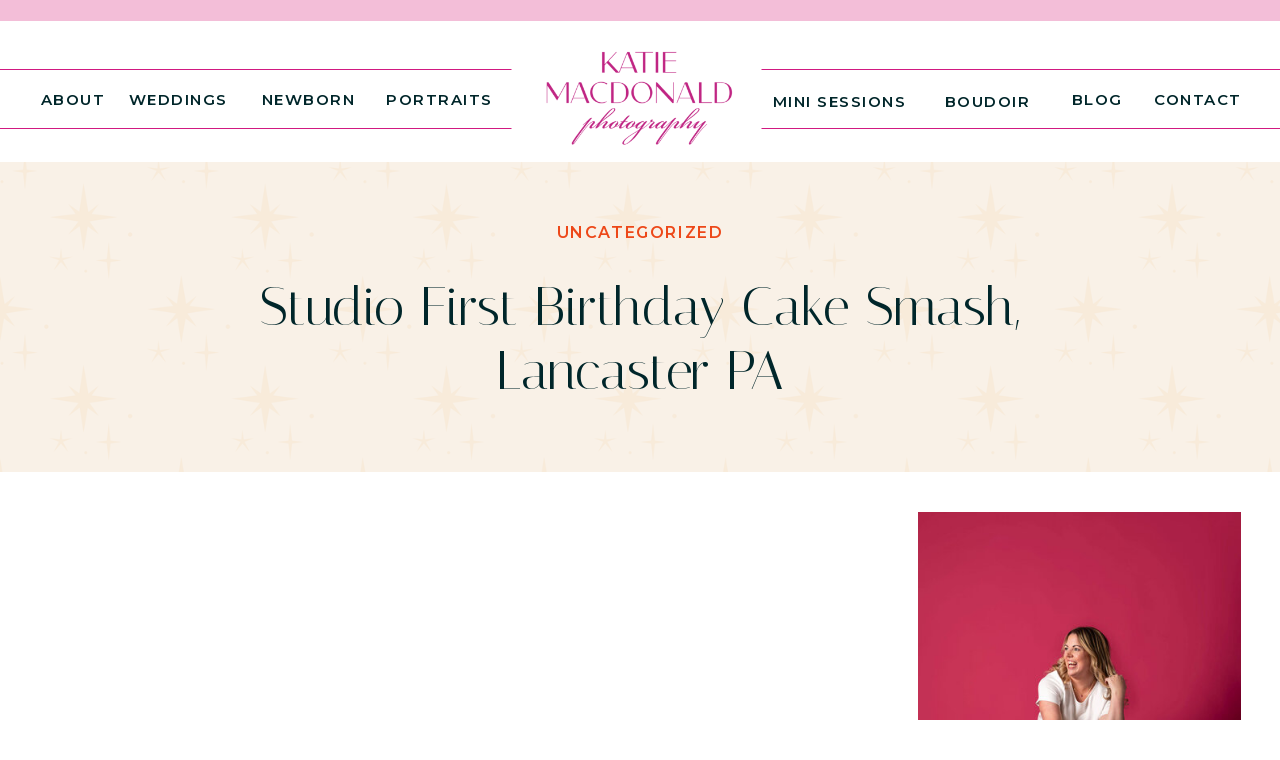

--- FILE ---
content_type: text/html; charset=UTF-8
request_url: https://katiemacdonaldphotography.com/2019/09/04/2019-9-4-studio-first-birthday-cake-smash-lancaster-pa/
body_size: 18506
content:
<!DOCTYPE html>
<html lang="en-US" class="d">
<head>
<link rel="stylesheet" type="text/css" href="//lib.showit.co/engine/2.6.4/showit.css" />
<meta name='robots' content='index, follow, max-image-preview:large, max-snippet:-1, max-video-preview:-1' />

            <script data-no-defer="1" data-ezscrex="false" data-cfasync="false" data-pagespeed-no-defer data-cookieconsent="ignore">
                var ctPublicFunctions = {"_ajax_nonce":"d8f6840d5e","_rest_nonce":"eb73ccd938","_ajax_url":"\/wp-admin\/admin-ajax.php","_rest_url":"https:\/\/katiemacdonaldphotography.com\/wp-json\/","data__cookies_type":"native","data__ajax_type":"custom_ajax","data__bot_detector_enabled":1,"data__frontend_data_log_enabled":1,"cookiePrefix":"","wprocket_detected":false,"host_url":"katiemacdonaldphotography.com","text__ee_click_to_select":"Click to select the whole data","text__ee_original_email":"The complete one is","text__ee_got_it":"Got it","text__ee_blocked":"Blocked","text__ee_cannot_connect":"Cannot connect","text__ee_cannot_decode":"Can not decode email. Unknown reason","text__ee_email_decoder":"CleanTalk email decoder","text__ee_wait_for_decoding":"The magic is on the way!","text__ee_decoding_process":"Please wait a few seconds while we decode the contact data."}
            </script>
        
            <script data-no-defer="1" data-ezscrex="false" data-cfasync="false" data-pagespeed-no-defer data-cookieconsent="ignore">
                var ctPublic = {"_ajax_nonce":"d8f6840d5e","settings__forms__check_internal":"0","settings__forms__check_external":"0","settings__forms__force_protection":0,"settings__forms__search_test":"0","settings__data__bot_detector_enabled":1,"settings__sfw__anti_crawler":0,"blog_home":"https:\/\/katiemacdonaldphotography.com\/","pixel__setting":"3","pixel__enabled":false,"pixel__url":"https:\/\/moderate9-v4.cleantalk.org\/pixel\/d17bd76ffc57478ca365c723bce06b86.gif","data__email_check_before_post":"1","data__email_check_exist_post":1,"data__cookies_type":"native","data__key_is_ok":true,"data__visible_fields_required":true,"wl_brandname":"Anti-Spam by CleanTalk","wl_brandname_short":"CleanTalk","ct_checkjs_key":1706059198,"emailEncoderPassKey":"7183a1b0f111fbb8c273bb6e8944d5fb","bot_detector_forms_excluded":"W10=","advancedCacheExists":false,"varnishCacheExists":false,"wc_ajax_add_to_cart":false}
            </script>
        
	<!-- This site is optimized with the Yoast SEO plugin v26.3 - https://yoast.com/wordpress/plugins/seo/ -->
	<title>Studio First Birthday Cake Smash, Lancaster PA - katiemacdonaldphotography.com</title>
	<link rel="canonical" href="https://katiemacdonaldphotography.com/2019/09/04/2019-9-4-studio-first-birthday-cake-smash-lancaster-pa/" />
	<meta property="og:locale" content="en_US" />
	<meta property="og:type" content="article" />
	<meta property="og:title" content="Studio First Birthday Cake Smash, Lancaster PA - katiemacdonaldphotography.com" />
	<meta property="og:description" content="Abigail and her family came in for a first birthday photo session complete with a cake smash! Abigail took her cake smash very seriously! She looked perfect in her birthday dress against the floral garden backdrop with her pink cake, but those baby blues stole the show!" />
	<meta property="og:url" content="https://katiemacdonaldphotography.com/2019/09/04/2019-9-4-studio-first-birthday-cake-smash-lancaster-pa/" />
	<meta property="og:site_name" content="katiemacdonaldphotography.com" />
	<meta property="article:published_time" content="2019-09-04T13:12:40+00:00" />
	<meta property="article:modified_time" content="2020-07-14T16:14:47+00:00" />
	<meta name="author" content="showitadmin" />
	<meta name="twitter:card" content="summary_large_image" />
	<meta name="twitter:label1" content="Written by" />
	<meta name="twitter:data1" content="showitadmin" />
	<script type="application/ld+json" class="yoast-schema-graph">{"@context":"https://schema.org","@graph":[{"@type":"Article","@id":"https://katiemacdonaldphotography.com/2019/09/04/2019-9-4-studio-first-birthday-cake-smash-lancaster-pa/#article","isPartOf":{"@id":"https://katiemacdonaldphotography.com/2019/09/04/2019-9-4-studio-first-birthday-cake-smash-lancaster-pa/"},"author":{"name":"showitadmin","@id":"https://katiemacdonaldphotography.com/#/schema/person/bd8a610ead0ae9f804f1ec4ab4a616d1"},"headline":"Studio First Birthday Cake Smash, Lancaster PA","datePublished":"2019-09-04T13:12:40+00:00","dateModified":"2020-07-14T16:14:47+00:00","mainEntityOfPage":{"@id":"https://katiemacdonaldphotography.com/2019/09/04/2019-9-4-studio-first-birthday-cake-smash-lancaster-pa/"},"wordCount":54,"publisher":{"@id":"https://katiemacdonaldphotography.com/#organization"},"image":{"@id":"https://katiemacdonaldphotography.com/2019/09/04/2019-9-4-studio-first-birthday-cake-smash-lancaster-pa/#primaryimage"},"thumbnailUrl":"","inLanguage":"en-US"},{"@type":"WebPage","@id":"https://katiemacdonaldphotography.com/2019/09/04/2019-9-4-studio-first-birthday-cake-smash-lancaster-pa/","url":"https://katiemacdonaldphotography.com/2019/09/04/2019-9-4-studio-first-birthday-cake-smash-lancaster-pa/","name":"Studio First Birthday Cake Smash, Lancaster PA - katiemacdonaldphotography.com","isPartOf":{"@id":"https://katiemacdonaldphotography.com/#website"},"primaryImageOfPage":{"@id":"https://katiemacdonaldphotography.com/2019/09/04/2019-9-4-studio-first-birthday-cake-smash-lancaster-pa/#primaryimage"},"image":{"@id":"https://katiemacdonaldphotography.com/2019/09/04/2019-9-4-studio-first-birthday-cake-smash-lancaster-pa/#primaryimage"},"thumbnailUrl":"","datePublished":"2019-09-04T13:12:40+00:00","dateModified":"2020-07-14T16:14:47+00:00","breadcrumb":{"@id":"https://katiemacdonaldphotography.com/2019/09/04/2019-9-4-studio-first-birthday-cake-smash-lancaster-pa/#breadcrumb"},"inLanguage":"en-US","potentialAction":[{"@type":"ReadAction","target":["https://katiemacdonaldphotography.com/2019/09/04/2019-9-4-studio-first-birthday-cake-smash-lancaster-pa/"]}]},{"@type":"ImageObject","inLanguage":"en-US","@id":"https://katiemacdonaldphotography.com/2019/09/04/2019-9-4-studio-first-birthday-cake-smash-lancaster-pa/#primaryimage","url":"","contentUrl":""},{"@type":"BreadcrumbList","@id":"https://katiemacdonaldphotography.com/2019/09/04/2019-9-4-studio-first-birthday-cake-smash-lancaster-pa/#breadcrumb","itemListElement":[{"@type":"ListItem","position":1,"name":"Home","item":"https://katiemacdonaldphotography.com/"},{"@type":"ListItem","position":2,"name":"Blog","item":"https://katiemacdonaldphotography.com/blog/"},{"@type":"ListItem","position":3,"name":"Studio First Birthday Cake Smash, Lancaster PA"}]},{"@type":"WebSite","@id":"https://katiemacdonaldphotography.com/#website","url":"https://katiemacdonaldphotography.com/","name":"katiemacdonaldphotography.com","description":"PA Wedding and Portrait Photographer","publisher":{"@id":"https://katiemacdonaldphotography.com/#organization"},"potentialAction":[{"@type":"SearchAction","target":{"@type":"EntryPoint","urlTemplate":"https://katiemacdonaldphotography.com/?s={search_term_string}"},"query-input":{"@type":"PropertyValueSpecification","valueRequired":true,"valueName":"search_term_string"}}],"inLanguage":"en-US"},{"@type":"Organization","@id":"https://katiemacdonaldphotography.com/#organization","name":"katiemacdonaldphotography.com","url":"https://katiemacdonaldphotography.com/","logo":{"@type":"ImageObject","inLanguage":"en-US","@id":"https://katiemacdonaldphotography.com/#/schema/logo/image/","url":"https://katiemacdonaldphotography.com/wp-content/uploads/sites/13559/2025/11/Katie-MacDonald_RGB-Logos_HotPink_Round-scaled.jpg","contentUrl":"https://katiemacdonaldphotography.com/wp-content/uploads/sites/13559/2025/11/Katie-MacDonald_RGB-Logos_HotPink_Round-scaled.jpg","width":2560,"height":2560,"caption":"katiemacdonaldphotography.com"},"image":{"@id":"https://katiemacdonaldphotography.com/#/schema/logo/image/"}},{"@type":"Person","@id":"https://katiemacdonaldphotography.com/#/schema/person/bd8a610ead0ae9f804f1ec4ab4a616d1","name":"showitadmin","image":{"@type":"ImageObject","inLanguage":"en-US","@id":"https://katiemacdonaldphotography.com/#/schema/person/image/","url":"https://secure.gravatar.com/avatar/dd29493223f7343393eb090eb5c6a475b79d06d84104f8fac7654bdbcaef73c1?s=96&d=mm&r=g","contentUrl":"https://secure.gravatar.com/avatar/dd29493223f7343393eb090eb5c6a475b79d06d84104f8fac7654bdbcaef73c1?s=96&d=mm&r=g","caption":"showitadmin"},"url":"https://katiemacdonaldphotography.com/author/showitadmin/"}]}</script>
	<!-- / Yoast SEO plugin. -->


<link rel='dns-prefetch' href='//fd.cleantalk.org' />
<link rel="alternate" type="application/rss+xml" title="katiemacdonaldphotography.com &raquo; Feed" href="https://katiemacdonaldphotography.com/feed/" />
<link rel="alternate" type="application/rss+xml" title="katiemacdonaldphotography.com &raquo; Comments Feed" href="https://katiemacdonaldphotography.com/comments/feed/" />
<link rel="alternate" type="application/rss+xml" title="katiemacdonaldphotography.com &raquo; Studio First Birthday Cake Smash, Lancaster PA Comments Feed" href="https://katiemacdonaldphotography.com/2019/09/04/2019-9-4-studio-first-birthday-cake-smash-lancaster-pa/feed/" />
<script type="text/javascript">
/* <![CDATA[ */
window._wpemojiSettings = {"baseUrl":"https:\/\/s.w.org\/images\/core\/emoji\/16.0.1\/72x72\/","ext":".png","svgUrl":"https:\/\/s.w.org\/images\/core\/emoji\/16.0.1\/svg\/","svgExt":".svg","source":{"concatemoji":"https:\/\/katiemacdonaldphotography.com\/wp-includes\/js\/wp-emoji-release.min.js?ver=6.8.3"}};
/*! This file is auto-generated */
!function(s,n){var o,i,e;function c(e){try{var t={supportTests:e,timestamp:(new Date).valueOf()};sessionStorage.setItem(o,JSON.stringify(t))}catch(e){}}function p(e,t,n){e.clearRect(0,0,e.canvas.width,e.canvas.height),e.fillText(t,0,0);var t=new Uint32Array(e.getImageData(0,0,e.canvas.width,e.canvas.height).data),a=(e.clearRect(0,0,e.canvas.width,e.canvas.height),e.fillText(n,0,0),new Uint32Array(e.getImageData(0,0,e.canvas.width,e.canvas.height).data));return t.every(function(e,t){return e===a[t]})}function u(e,t){e.clearRect(0,0,e.canvas.width,e.canvas.height),e.fillText(t,0,0);for(var n=e.getImageData(16,16,1,1),a=0;a<n.data.length;a++)if(0!==n.data[a])return!1;return!0}function f(e,t,n,a){switch(t){case"flag":return n(e,"\ud83c\udff3\ufe0f\u200d\u26a7\ufe0f","\ud83c\udff3\ufe0f\u200b\u26a7\ufe0f")?!1:!n(e,"\ud83c\udde8\ud83c\uddf6","\ud83c\udde8\u200b\ud83c\uddf6")&&!n(e,"\ud83c\udff4\udb40\udc67\udb40\udc62\udb40\udc65\udb40\udc6e\udb40\udc67\udb40\udc7f","\ud83c\udff4\u200b\udb40\udc67\u200b\udb40\udc62\u200b\udb40\udc65\u200b\udb40\udc6e\u200b\udb40\udc67\u200b\udb40\udc7f");case"emoji":return!a(e,"\ud83e\udedf")}return!1}function g(e,t,n,a){var r="undefined"!=typeof WorkerGlobalScope&&self instanceof WorkerGlobalScope?new OffscreenCanvas(300,150):s.createElement("canvas"),o=r.getContext("2d",{willReadFrequently:!0}),i=(o.textBaseline="top",o.font="600 32px Arial",{});return e.forEach(function(e){i[e]=t(o,e,n,a)}),i}function t(e){var t=s.createElement("script");t.src=e,t.defer=!0,s.head.appendChild(t)}"undefined"!=typeof Promise&&(o="wpEmojiSettingsSupports",i=["flag","emoji"],n.supports={everything:!0,everythingExceptFlag:!0},e=new Promise(function(e){s.addEventListener("DOMContentLoaded",e,{once:!0})}),new Promise(function(t){var n=function(){try{var e=JSON.parse(sessionStorage.getItem(o));if("object"==typeof e&&"number"==typeof e.timestamp&&(new Date).valueOf()<e.timestamp+604800&&"object"==typeof e.supportTests)return e.supportTests}catch(e){}return null}();if(!n){if("undefined"!=typeof Worker&&"undefined"!=typeof OffscreenCanvas&&"undefined"!=typeof URL&&URL.createObjectURL&&"undefined"!=typeof Blob)try{var e="postMessage("+g.toString()+"("+[JSON.stringify(i),f.toString(),p.toString(),u.toString()].join(",")+"));",a=new Blob([e],{type:"text/javascript"}),r=new Worker(URL.createObjectURL(a),{name:"wpTestEmojiSupports"});return void(r.onmessage=function(e){c(n=e.data),r.terminate(),t(n)})}catch(e){}c(n=g(i,f,p,u))}t(n)}).then(function(e){for(var t in e)n.supports[t]=e[t],n.supports.everything=n.supports.everything&&n.supports[t],"flag"!==t&&(n.supports.everythingExceptFlag=n.supports.everythingExceptFlag&&n.supports[t]);n.supports.everythingExceptFlag=n.supports.everythingExceptFlag&&!n.supports.flag,n.DOMReady=!1,n.readyCallback=function(){n.DOMReady=!0}}).then(function(){return e}).then(function(){var e;n.supports.everything||(n.readyCallback(),(e=n.source||{}).concatemoji?t(e.concatemoji):e.wpemoji&&e.twemoji&&(t(e.twemoji),t(e.wpemoji)))}))}((window,document),window._wpemojiSettings);
/* ]]> */
</script>
<style id='wp-emoji-styles-inline-css' type='text/css'>

	img.wp-smiley, img.emoji {
		display: inline !important;
		border: none !important;
		box-shadow: none !important;
		height: 1em !important;
		width: 1em !important;
		margin: 0 0.07em !important;
		vertical-align: -0.1em !important;
		background: none !important;
		padding: 0 !important;
	}
</style>
<link rel='stylesheet' id='wp-block-library-css' href='https://katiemacdonaldphotography.com/wp-includes/css/dist/block-library/style.min.css?ver=6.8.3' type='text/css' media='all' />
<style id='classic-theme-styles-inline-css' type='text/css'>
/*! This file is auto-generated */
.wp-block-button__link{color:#fff;background-color:#32373c;border-radius:9999px;box-shadow:none;text-decoration:none;padding:calc(.667em + 2px) calc(1.333em + 2px);font-size:1.125em}.wp-block-file__button{background:#32373c;color:#fff;text-decoration:none}
</style>
<style id='global-styles-inline-css' type='text/css'>
:root{--wp--preset--aspect-ratio--square: 1;--wp--preset--aspect-ratio--4-3: 4/3;--wp--preset--aspect-ratio--3-4: 3/4;--wp--preset--aspect-ratio--3-2: 3/2;--wp--preset--aspect-ratio--2-3: 2/3;--wp--preset--aspect-ratio--16-9: 16/9;--wp--preset--aspect-ratio--9-16: 9/16;--wp--preset--color--black: #000000;--wp--preset--color--cyan-bluish-gray: #abb8c3;--wp--preset--color--white: #ffffff;--wp--preset--color--pale-pink: #f78da7;--wp--preset--color--vivid-red: #cf2e2e;--wp--preset--color--luminous-vivid-orange: #ff6900;--wp--preset--color--luminous-vivid-amber: #fcb900;--wp--preset--color--light-green-cyan: #7bdcb5;--wp--preset--color--vivid-green-cyan: #00d084;--wp--preset--color--pale-cyan-blue: #8ed1fc;--wp--preset--color--vivid-cyan-blue: #0693e3;--wp--preset--color--vivid-purple: #9b51e0;--wp--preset--gradient--vivid-cyan-blue-to-vivid-purple: linear-gradient(135deg,rgba(6,147,227,1) 0%,rgb(155,81,224) 100%);--wp--preset--gradient--light-green-cyan-to-vivid-green-cyan: linear-gradient(135deg,rgb(122,220,180) 0%,rgb(0,208,130) 100%);--wp--preset--gradient--luminous-vivid-amber-to-luminous-vivid-orange: linear-gradient(135deg,rgba(252,185,0,1) 0%,rgba(255,105,0,1) 100%);--wp--preset--gradient--luminous-vivid-orange-to-vivid-red: linear-gradient(135deg,rgba(255,105,0,1) 0%,rgb(207,46,46) 100%);--wp--preset--gradient--very-light-gray-to-cyan-bluish-gray: linear-gradient(135deg,rgb(238,238,238) 0%,rgb(169,184,195) 100%);--wp--preset--gradient--cool-to-warm-spectrum: linear-gradient(135deg,rgb(74,234,220) 0%,rgb(151,120,209) 20%,rgb(207,42,186) 40%,rgb(238,44,130) 60%,rgb(251,105,98) 80%,rgb(254,248,76) 100%);--wp--preset--gradient--blush-light-purple: linear-gradient(135deg,rgb(255,206,236) 0%,rgb(152,150,240) 100%);--wp--preset--gradient--blush-bordeaux: linear-gradient(135deg,rgb(254,205,165) 0%,rgb(254,45,45) 50%,rgb(107,0,62) 100%);--wp--preset--gradient--luminous-dusk: linear-gradient(135deg,rgb(255,203,112) 0%,rgb(199,81,192) 50%,rgb(65,88,208) 100%);--wp--preset--gradient--pale-ocean: linear-gradient(135deg,rgb(255,245,203) 0%,rgb(182,227,212) 50%,rgb(51,167,181) 100%);--wp--preset--gradient--electric-grass: linear-gradient(135deg,rgb(202,248,128) 0%,rgb(113,206,126) 100%);--wp--preset--gradient--midnight: linear-gradient(135deg,rgb(2,3,129) 0%,rgb(40,116,252) 100%);--wp--preset--font-size--small: 13px;--wp--preset--font-size--medium: 20px;--wp--preset--font-size--large: 36px;--wp--preset--font-size--x-large: 42px;--wp--preset--spacing--20: 0.44rem;--wp--preset--spacing--30: 0.67rem;--wp--preset--spacing--40: 1rem;--wp--preset--spacing--50: 1.5rem;--wp--preset--spacing--60: 2.25rem;--wp--preset--spacing--70: 3.38rem;--wp--preset--spacing--80: 5.06rem;--wp--preset--shadow--natural: 6px 6px 9px rgba(0, 0, 0, 0.2);--wp--preset--shadow--deep: 12px 12px 50px rgba(0, 0, 0, 0.4);--wp--preset--shadow--sharp: 6px 6px 0px rgba(0, 0, 0, 0.2);--wp--preset--shadow--outlined: 6px 6px 0px -3px rgba(255, 255, 255, 1), 6px 6px rgba(0, 0, 0, 1);--wp--preset--shadow--crisp: 6px 6px 0px rgba(0, 0, 0, 1);}:where(.is-layout-flex){gap: 0.5em;}:where(.is-layout-grid){gap: 0.5em;}body .is-layout-flex{display: flex;}.is-layout-flex{flex-wrap: wrap;align-items: center;}.is-layout-flex > :is(*, div){margin: 0;}body .is-layout-grid{display: grid;}.is-layout-grid > :is(*, div){margin: 0;}:where(.wp-block-columns.is-layout-flex){gap: 2em;}:where(.wp-block-columns.is-layout-grid){gap: 2em;}:where(.wp-block-post-template.is-layout-flex){gap: 1.25em;}:where(.wp-block-post-template.is-layout-grid){gap: 1.25em;}.has-black-color{color: var(--wp--preset--color--black) !important;}.has-cyan-bluish-gray-color{color: var(--wp--preset--color--cyan-bluish-gray) !important;}.has-white-color{color: var(--wp--preset--color--white) !important;}.has-pale-pink-color{color: var(--wp--preset--color--pale-pink) !important;}.has-vivid-red-color{color: var(--wp--preset--color--vivid-red) !important;}.has-luminous-vivid-orange-color{color: var(--wp--preset--color--luminous-vivid-orange) !important;}.has-luminous-vivid-amber-color{color: var(--wp--preset--color--luminous-vivid-amber) !important;}.has-light-green-cyan-color{color: var(--wp--preset--color--light-green-cyan) !important;}.has-vivid-green-cyan-color{color: var(--wp--preset--color--vivid-green-cyan) !important;}.has-pale-cyan-blue-color{color: var(--wp--preset--color--pale-cyan-blue) !important;}.has-vivid-cyan-blue-color{color: var(--wp--preset--color--vivid-cyan-blue) !important;}.has-vivid-purple-color{color: var(--wp--preset--color--vivid-purple) !important;}.has-black-background-color{background-color: var(--wp--preset--color--black) !important;}.has-cyan-bluish-gray-background-color{background-color: var(--wp--preset--color--cyan-bluish-gray) !important;}.has-white-background-color{background-color: var(--wp--preset--color--white) !important;}.has-pale-pink-background-color{background-color: var(--wp--preset--color--pale-pink) !important;}.has-vivid-red-background-color{background-color: var(--wp--preset--color--vivid-red) !important;}.has-luminous-vivid-orange-background-color{background-color: var(--wp--preset--color--luminous-vivid-orange) !important;}.has-luminous-vivid-amber-background-color{background-color: var(--wp--preset--color--luminous-vivid-amber) !important;}.has-light-green-cyan-background-color{background-color: var(--wp--preset--color--light-green-cyan) !important;}.has-vivid-green-cyan-background-color{background-color: var(--wp--preset--color--vivid-green-cyan) !important;}.has-pale-cyan-blue-background-color{background-color: var(--wp--preset--color--pale-cyan-blue) !important;}.has-vivid-cyan-blue-background-color{background-color: var(--wp--preset--color--vivid-cyan-blue) !important;}.has-vivid-purple-background-color{background-color: var(--wp--preset--color--vivid-purple) !important;}.has-black-border-color{border-color: var(--wp--preset--color--black) !important;}.has-cyan-bluish-gray-border-color{border-color: var(--wp--preset--color--cyan-bluish-gray) !important;}.has-white-border-color{border-color: var(--wp--preset--color--white) !important;}.has-pale-pink-border-color{border-color: var(--wp--preset--color--pale-pink) !important;}.has-vivid-red-border-color{border-color: var(--wp--preset--color--vivid-red) !important;}.has-luminous-vivid-orange-border-color{border-color: var(--wp--preset--color--luminous-vivid-orange) !important;}.has-luminous-vivid-amber-border-color{border-color: var(--wp--preset--color--luminous-vivid-amber) !important;}.has-light-green-cyan-border-color{border-color: var(--wp--preset--color--light-green-cyan) !important;}.has-vivid-green-cyan-border-color{border-color: var(--wp--preset--color--vivid-green-cyan) !important;}.has-pale-cyan-blue-border-color{border-color: var(--wp--preset--color--pale-cyan-blue) !important;}.has-vivid-cyan-blue-border-color{border-color: var(--wp--preset--color--vivid-cyan-blue) !important;}.has-vivid-purple-border-color{border-color: var(--wp--preset--color--vivid-purple) !important;}.has-vivid-cyan-blue-to-vivid-purple-gradient-background{background: var(--wp--preset--gradient--vivid-cyan-blue-to-vivid-purple) !important;}.has-light-green-cyan-to-vivid-green-cyan-gradient-background{background: var(--wp--preset--gradient--light-green-cyan-to-vivid-green-cyan) !important;}.has-luminous-vivid-amber-to-luminous-vivid-orange-gradient-background{background: var(--wp--preset--gradient--luminous-vivid-amber-to-luminous-vivid-orange) !important;}.has-luminous-vivid-orange-to-vivid-red-gradient-background{background: var(--wp--preset--gradient--luminous-vivid-orange-to-vivid-red) !important;}.has-very-light-gray-to-cyan-bluish-gray-gradient-background{background: var(--wp--preset--gradient--very-light-gray-to-cyan-bluish-gray) !important;}.has-cool-to-warm-spectrum-gradient-background{background: var(--wp--preset--gradient--cool-to-warm-spectrum) !important;}.has-blush-light-purple-gradient-background{background: var(--wp--preset--gradient--blush-light-purple) !important;}.has-blush-bordeaux-gradient-background{background: var(--wp--preset--gradient--blush-bordeaux) !important;}.has-luminous-dusk-gradient-background{background: var(--wp--preset--gradient--luminous-dusk) !important;}.has-pale-ocean-gradient-background{background: var(--wp--preset--gradient--pale-ocean) !important;}.has-electric-grass-gradient-background{background: var(--wp--preset--gradient--electric-grass) !important;}.has-midnight-gradient-background{background: var(--wp--preset--gradient--midnight) !important;}.has-small-font-size{font-size: var(--wp--preset--font-size--small) !important;}.has-medium-font-size{font-size: var(--wp--preset--font-size--medium) !important;}.has-large-font-size{font-size: var(--wp--preset--font-size--large) !important;}.has-x-large-font-size{font-size: var(--wp--preset--font-size--x-large) !important;}
:where(.wp-block-post-template.is-layout-flex){gap: 1.25em;}:where(.wp-block-post-template.is-layout-grid){gap: 1.25em;}
:where(.wp-block-columns.is-layout-flex){gap: 2em;}:where(.wp-block-columns.is-layout-grid){gap: 2em;}
:root :where(.wp-block-pullquote){font-size: 1.5em;line-height: 1.6;}
</style>
<link rel='stylesheet' id='cleantalk-public-css-css' href='https://katiemacdonaldphotography.com/wp-content/plugins/cleantalk-spam-protect/css/cleantalk-public.min.css?ver=6.67_1762383633' type='text/css' media='all' />
<link rel='stylesheet' id='cleantalk-email-decoder-css-css' href='https://katiemacdonaldphotography.com/wp-content/plugins/cleantalk-spam-protect/css/cleantalk-email-decoder.min.css?ver=6.67_1762383633' type='text/css' media='all' />
<script type="text/javascript" src="https://katiemacdonaldphotography.com/wp-content/plugins/cleantalk-spam-protect/js/apbct-public-bundle.min.js?ver=6.67_1762383633" id="apbct-public-bundle.min-js-js"></script>
<script type="text/javascript" src="https://fd.cleantalk.org/ct-bot-detector-wrapper.js?ver=6.67" id="ct_bot_detector-js" defer="defer" data-wp-strategy="defer"></script>
<script type="text/javascript" src="https://katiemacdonaldphotography.com/wp-includes/js/jquery/jquery.min.js?ver=3.7.1" id="jquery-core-js"></script>
<script type="text/javascript" src="https://katiemacdonaldphotography.com/wp-includes/js/jquery/jquery-migrate.min.js?ver=3.4.1" id="jquery-migrate-js"></script>
<script type="text/javascript" src="https://katiemacdonaldphotography.com/wp-content/plugins/showit/public/js/showit.js?ver=1765987875" id="si-script-js"></script>
<link rel="https://api.w.org/" href="https://katiemacdonaldphotography.com/wp-json/" /><link rel="alternate" title="JSON" type="application/json" href="https://katiemacdonaldphotography.com/wp-json/wp/v2/posts/11" /><link rel="EditURI" type="application/rsd+xml" title="RSD" href="https://katiemacdonaldphotography.com/xmlrpc.php?rsd" />
<link rel='shortlink' href='https://katiemacdonaldphotography.com/?p=11' />
<link rel="alternate" title="oEmbed (JSON)" type="application/json+oembed" href="https://katiemacdonaldphotography.com/wp-json/oembed/1.0/embed?url=https%3A%2F%2Fkatiemacdonaldphotography.com%2F2019%2F09%2F04%2F2019-9-4-studio-first-birthday-cake-smash-lancaster-pa%2F" />
<link rel="alternate" title="oEmbed (XML)" type="text/xml+oembed" href="https://katiemacdonaldphotography.com/wp-json/oembed/1.0/embed?url=https%3A%2F%2Fkatiemacdonaldphotography.com%2F2019%2F09%2F04%2F2019-9-4-studio-first-birthday-cake-smash-lancaster-pa%2F&#038;format=xml" />
		<script type="text/javascript" async defer data-pin-color="red"  data-pin-hover="true"
			src="https://katiemacdonaldphotography.com/wp-content/plugins/pinterest-pin-it-button-on-image-hover-and-post/js/pinit.js"></script>
		<style type="text/css">.recentcomments a{display:inline !important;padding:0 !important;margin:0 !important;}</style><link rel="icon" href="https://katiemacdonaldphotography.com/wp-content/uploads/sites/13559/2025/11/cropped-Katie-MacDonald_RGB-Logos_HotPink_Round-scaled-1-32x32.jpg" sizes="32x32" />
<link rel="icon" href="https://katiemacdonaldphotography.com/wp-content/uploads/sites/13559/2025/11/cropped-Katie-MacDonald_RGB-Logos_HotPink_Round-scaled-1-192x192.jpg" sizes="192x192" />
<link rel="apple-touch-icon" href="https://katiemacdonaldphotography.com/wp-content/uploads/sites/13559/2025/11/cropped-Katie-MacDonald_RGB-Logos_HotPink_Round-scaled-1-180x180.jpg" />
<meta name="msapplication-TileImage" content="https://katiemacdonaldphotography.com/wp-content/uploads/sites/13559/2025/11/cropped-Katie-MacDonald_RGB-Logos_HotPink_Round-scaled-1-270x270.jpg" />

<meta charset="UTF-8" />
<meta name="viewport" content="width=device-width, initial-scale=1" />
<link rel="icon" type="image/png" href="//static.showit.co/200/C968D05vQueBb6q7p_IS9A/100906/katie_macdonald_rgb_logos_ice_monogram.png" />
<link rel="preconnect" href="https://static.showit.co" />

<link rel="preconnect" href="https://fonts.googleapis.com">
<link rel="preconnect" href="https://fonts.gstatic.com" crossorigin>
<link href="https://fonts.googleapis.com/css?family=Montserrat:600|Italiana:regular|Montserrat:regular" rel="stylesheet" type="text/css"/>
<style>
@font-face{font-family:August;src:url('//static.showit.co/file/jX380hcMR2-rMfbwzaCISQ/100906/august_script-webfont.woff');}
</style>
<script id="init_data" type="application/json">
{"mobile":{"w":320},"desktop":{"w":1200,"bgFillType":"color","bgColor":"colors-7"},"sid":"e-qmuofot1gcdhf35ohtaw","break":768,"assetURL":"//static.showit.co","contactFormId":"100906/218698","cfAction":"aHR0cHM6Ly9jbGllbnRzZXJ2aWNlLnNob3dpdC5jby9jb250YWN0Zm9ybQ==","sgAction":"aHR0cHM6Ly9jbGllbnRzZXJ2aWNlLnNob3dpdC5jby9zb2NpYWxncmlk","blockData":[{"slug":"nav-bar","visible":"a","states":[],"d":{"h":162,"w":1200,"bgFillType":"color","bgColor":"colors-7","bgMediaType":"none"},"m":{"h":130,"w":320,"bgFillType":"color","bgColor":"colors-7","bgMediaType":"none"}},{"slug":"hero","visible":"a","states":[],"d":{"h":303,"w":1200,"nature":"dH","bgFillType":"color","bgColor":"colors-6","bgMediaType":"image","bgImage":{"key":"At8U2LL8RRGI6uY-VaY1Ig/100906/katie_macdonald_pattern_sheets_7.png","aspect_ratio":1,"title":"Katie MacDonald_Pattern Sheets_7","type":"asset"},"bgOpacity":7,"bgScroll":"x"},"m":{"h":244,"w":320,"nature":"dH","bgFillType":"color","bgColor":"colors-6","bgMediaType":"image","bgImage":{"key":"At8U2LL8RRGI6uY-VaY1Ig/100906/katie_macdonald_pattern_sheets_7.png","aspect_ratio":1,"title":"Katie MacDonald_Pattern Sheets_7","type":"asset"},"bgOpacity":7,"bgScroll":"x"}},{"slug":"sidebar","visible":"d","states":[],"d":{"h":1,"w":1200,"bgFillType":"color","bgColor":"colors-7","bgMediaType":"none"},"m":{"h":200,"w":320,"bgFillType":"color","bgColor":"colors-7","bgMediaType":"none"}},{"slug":"content","visible":"a","states":[],"d":{"h":1733,"w":1200,"nature":"dH","bgFillType":"color","bgColor":"colors-7","bgMediaType":"none"},"m":{"h":799,"w":320,"nature":"dH","bgFillType":"color","bgColor":"colors-7","bgMediaType":"none"}},{"slug":"pagination","visible":"a","states":[],"d":{"h":70,"w":1200,"nature":"dH","bgFillType":"color","bgColor":"colors-7","bgMediaType":"none"},"m":{"h":98,"w":320,"bgFillType":"color","bgColor":"colors-7","bgMediaType":"none"}},{"slug":"cta","visible":"a","states":[],"d":{"h":614,"w":1200,"bgFillType":"color","bgColor":"colors-5","bgMediaType":"none"},"m":{"h":668,"w":320,"bgFillType":"color","bgColor":"colors-5","bgMediaType":"none"}},{"slug":"footer","visible":"a","states":[],"d":{"h":611,"w":1200,"bgFillType":"color","bgColor":"colors-7","bgMediaType":"none"},"m":{"h":761,"w":320,"bgFillType":"color","bgColor":"colors-7","bgMediaType":"none"}},{"slug":"mobile-menu","visible":"m","states":[],"d":{"h":400,"w":1200,"bgFillType":"color","bgColor":"colors-7","bgMediaType":"none"},"m":{"h":445,"w":320,"locking":{"side":"t"},"nature":"wH","bgFillType":"color","bgColor":"colors-7","bgMediaType":"none"}}],"elementData":[{"type":"line","visible":"d","id":"nav-bar_0","blockId":"nav-bar","m":{"x":48,"y":227,"w":224,"h":3,"a":0},"d":{"x":722,"y":128,"w":494,"h":1,"a":0,"lockH":"rs"}},{"type":"text","visible":"d","id":"nav-bar_1","blockId":"nav-bar","m":{"x":97,"y":218,"w":126,"h":21,"a":0},"d":{"x":1114,"y":86,"w":86,"h":21,"a":0}},{"type":"text","visible":"d","id":"nav-bar_2","blockId":"nav-bar","m":{"x":97,"y":218,"w":126,"h":21,"a":0},"d":{"x":1027,"y":86,"w":60,"h":21,"a":0}},{"type":"text","visible":"d","id":"nav-bar_3","blockId":"nav-bar","m":{"x":97,"y":218,"w":126,"h":21,"a":0},"d":{"x":730,"y":88,"w":139,"h":21,"a":0}},{"type":"text","visible":"d","id":"nav-bar_4","blockId":"nav-bar","m":{"x":97,"y":218,"w":126,"h":21,"a":0},"d":{"x":895,"y":88,"w":105,"h":21,"a":0}},{"type":"line","visible":"d","id":"nav-bar_5","blockId":"nav-bar","m":{"x":48,"y":227,"w":224,"h":3,"a":0},"d":{"x":722,"y":69,"w":494,"h":1,"a":0,"lockH":"rs"}},{"type":"icon","visible":"m","id":"nav-bar_6","blockId":"nav-bar","m":{"x":269,"y":53,"w":35,"h":35,"a":0},"d":{"x":550,"y":31,"w":100,"h":100,"a":0},"pc":[{"type":"show","block":"mobile-menu"}]},{"type":"graphic","visible":"a","id":"nav-bar_7","blockId":"nav-bar","m":{"x":79,"y":7,"w":168,"h":126,"a":0,"gs":{}},"d":{"x":485,"y":47,"w":230,"h":103,"a":0,"gs":{"t":"cover"}},"c":{"key":"kAN_Ak2QQum0NX5K0rp2Gg/100906/katie_macdonald_rgb_logos_hotpink_secondary.png","aspect_ratio":1.33727}},{"type":"line","visible":"d","id":"nav-bar_8","blockId":"nav-bar","m":{"x":48,"y":227,"w":224,"h":3,"a":0},"d":{"x":-22,"y":128,"w":494,"h":1,"a":0,"lockH":"ls"}},{"type":"text","visible":"d","id":"nav-bar_9","blockId":"nav-bar","m":{"x":97,"y":218,"w":126,"h":21,"a":0},"d":{"x":346,"y":86,"w":106,"h":21,"a":0}},{"type":"text","visible":"d","id":"nav-bar_10","blockId":"nav-bar","m":{"x":97,"y":218,"w":126,"h":21,"a":0},"d":{"x":213,"y":86,"w":111,"h":21,"a":0}},{"type":"text","visible":"d","id":"nav-bar_11","blockId":"nav-bar","m":{"x":97,"y":218,"w":126,"h":21,"a":0},"d":{"x":85,"y":86,"w":106,"h":21,"a":0}},{"type":"text","visible":"d","id":"nav-bar_12","blockId":"nav-bar","m":{"x":97,"y":218,"w":126,"h":21,"a":0},"d":{"x":0,"y":86,"w":66,"h":21,"a":0}},{"type":"line","visible":"d","id":"nav-bar_13","blockId":"nav-bar","m":{"x":48,"y":227,"w":224,"h":3,"a":0},"d":{"x":-22,"y":69,"w":494,"h":1,"a":0,"lockH":"ls"}},{"type":"simple","visible":"a","id":"nav-bar_14","blockId":"nav-bar","m":{"x":-15,"y":0,"w":356,"h":14,"a":0},"d":{"x":-71,"y":-16,"w":1343,"h":37,"a":0,"lockH":"s"}},{"type":"text","visible":"a","id":"hero_0","blockId":"hero","m":{"x":14,"y":71,"w":293,"h":129,"a":0},"d":{"x":166,"y":113,"w":868,"h":134,"a":0}},{"type":"text","visible":"a","id":"hero_1","blockId":"hero","m":{"x":14,"y":30,"w":293,"h":21,"a":0},"d":{"x":188,"y":57,"w":824,"h":21,"a":0}},{"type":"simple","visible":"a","id":"sidebar_0","blockId":"sidebar","m":{"x":48,"y":30,"w":224,"h":140,"a":0},"d":{"x":878,"y":1388,"w":323,"h":52,"a":0}},{"type":"icon","visible":"a","id":"sidebar_1","blockId":"sidebar","m":{"x":135,"y":75,"w":50,"h":50,"a":0},"d":{"x":1160,"y":1403,"w":30,"h":25,"a":0}},{"type":"text","visible":"a","id":"sidebar_2","blockId":"sidebar","m":{"x":80,"y":172,"w":161,"h":29,"a":0},"d":{"x":899,"y":1401,"w":247,"h":27,"a":0}},{"type":"simple","visible":"a","id":"sidebar_3","blockId":"sidebar","m":{"x":48,"y":30,"w":224,"h":140,"a":0},"d":{"x":878,"y":964,"w":323,"h":394,"a":0}},{"type":"simple","visible":"a","id":"sidebar_4","blockId":"sidebar","m":{"x":68,"y":169,"w":185,"h":35,"a":0},"d":{"x":899,"y":1274,"w":281,"h":45,"a":0}},{"type":"text","visible":"a","id":"sidebar_5","blockId":"sidebar","m":{"x":80,"y":172,"w":161,"h":29,"a":0},"d":{"x":960,"y":1283,"w":160,"h":27,"a":0}},{"type":"simple","visible":"a","id":"sidebar_6","blockId":"sidebar","m":{"x":68,"y":169,"w":185,"h":35,"a":0},"d":{"x":899,"y":1209,"w":281,"h":45,"a":0}},{"type":"text","visible":"a","id":"sidebar_7","blockId":"sidebar","m":{"x":80,"y":172,"w":161,"h":29,"a":0},"d":{"x":960,"y":1218,"w":160,"h":27,"a":0}},{"type":"simple","visible":"a","id":"sidebar_8","blockId":"sidebar","m":{"x":68,"y":169,"w":185,"h":35,"a":0},"d":{"x":899,"y":1144,"w":281,"h":45,"a":0}},{"type":"text","visible":"a","id":"sidebar_9","blockId":"sidebar","m":{"x":80,"y":172,"w":161,"h":29,"a":0},"d":{"x":960,"y":1153,"w":160,"h":27,"a":0}},{"type":"simple","visible":"a","id":"sidebar_10","blockId":"sidebar","m":{"x":68,"y":169,"w":185,"h":35,"a":0},"d":{"x":899,"y":1079,"w":281,"h":45,"a":0}},{"type":"text","visible":"a","id":"sidebar_11","blockId":"sidebar","m":{"x":80,"y":172,"w":161,"h":29,"a":0},"d":{"x":960,"y":1088,"w":160,"h":27,"a":0}},{"type":"text","visible":"a","id":"sidebar_12","blockId":"sidebar","m":{"x":78,"y":81,"w":163.79999999999998,"h":39,"a":0},"d":{"x":899,"y":992,"w":281,"h":50,"a":0}},{"type":"simple","visible":"a","id":"sidebar_13","blockId":"sidebar","m":{"x":48,"y":30,"w":224,"h":140,"a":0},"d":{"x":878,"y":464,"w":323,"h":468,"a":0}},{"type":"simple","visible":"a","id":"sidebar_14","blockId":"sidebar","m":{"x":68,"y":169,"w":185,"h":35,"a":0},"d":{"x":942,"y":850,"w":195,"h":45,"a":0}},{"type":"text","visible":"a","id":"sidebar_15","blockId":"sidebar","m":{"x":80,"y":172,"w":161,"h":29,"a":0},"d":{"x":960,"y":859,"w":160,"h":27,"a":0}},{"type":"text","visible":"a","id":"sidebar_16","blockId":"sidebar","m":{"x":103,"y":90,"w":113.39999999999999,"h":21,"a":0},"d":{"x":899,"y":555,"w":281,"h":21,"a":0}},{"type":"text","visible":"a","id":"sidebar_17","blockId":"sidebar","m":{"x":78,"y":81,"w":163.79999999999998,"h":39,"a":0},"d":{"x":899,"y":487,"w":281,"h":50,"a":0}},{"type":"gallery","visible":"a","id":"sidebar_18","blockId":"sidebar","m":{"x":48,"y":30,"w":224,"h":140,"a":0},"d":{"x":878,"y":40,"w":323,"h":424,"a":0},"imgs":[{"key":"t-sgCQnjTSKpLhY_WmF9aQ/100906/dsc_1895copy.jpg","ar":0.66537},{"key":"j_86uqtzQeOfpulsx2o95Q/100906/dsc_1907copy.jpg","ar":0.66537},{"key":"eZd2tYHeTM-W77awt69X1A/100906/dsc_1946brighterpink.jpg","ar":0.66537}],"ch":1,"gal":"simple"},{"type":"text","visible":"a","id":"content_0","blockId":"content","m":{"x":14,"y":225,"w":293,"h":549,"a":0},"d":{"x":16,"y":616,"w":840,"h":1070,"a":0}},{"type":"graphic","visible":"a","id":"content_1","blockId":"content","m":{"x":0,"y":0,"w":320,"h":200,"a":0},"d":{"x":16,"y":39,"w":840,"h":560,"a":0},"c":{"key":"yD_jIjxGRa6LhfMnR6M_kg/100906/128257106_10100403698597049_4890126663650741325_n.jpg","aspect_ratio":1.50037}},{"type":"simple","visible":"a","id":"pagination_0","blockId":"pagination","m":{"x":0,"y":33,"w":320,"h":65,"a":0},"d":{"x":0,"y":37,"w":1200,"h":33,"a":0,"lockH":"s","lockV":"bs"}},{"type":"text","visible":"a","id":"pagination_1","blockId":"pagination","m":{"x":14,"y":53,"w":293,"h":21,"a":0},"d":{"x":615,"y":22,"w":576,"h":21,"a":0}},{"type":"text","visible":"a","id":"pagination_2","blockId":"pagination","m":{"x":14,"y":17,"w":293,"h":21,"a":0},"d":{"x":12,"y":22,"w":573,"h":21,"a":0}},{"type":"simple","visible":"a","id":"cta_0","blockId":"cta","m":{"x":68,"y":587,"w":185,"h":35,"a":0},"d":{"x":722,"y":391,"w":195,"h":45,"a":0}},{"type":"text","visible":"a","id":"cta_1","blockId":"cta","m":{"x":80,"y":590,"w":161,"h":29,"a":0},"d":{"x":740,"y":400,"w":160,"h":27,"a":0}},{"type":"text","visible":"a","id":"cta_2","blockId":"cta","m":{"x":14,"y":487,"w":293,"h":83,"a":0},"d":{"x":722,"y":235,"w":421,"h":118,"a":0}},{"type":"line","visible":"a","id":"cta_3","blockId":"cta","m":{"x":19,"y":466,"w":284,"h":1,"a":0},"d":{"x":722,"y":209,"w":287,"h":1,"a":0}},{"type":"text","visible":"a","id":"cta_4","blockId":"cta","m":{"x":14,"y":440,"w":293,"h":21,"a":0},"d":{"x":722,"y":178,"w":301,"h":21,"a":0}},{"type":"graphic","visible":"a","id":"cta_5","blockId":"cta","m":{"x":-3,"y":0,"w":323,"h":212,"a":0},"d":{"x":0,"y":0,"w":460,"h":614,"a":0,"gs":{"s":50},"lockH":"ls"},"c":{"key":"GE4MsDs5TTaOCukOYl5NYg/100906/katiemacdonaldphotography-59.jpg","aspect_ratio":1.50021}},{"type":"simple","visible":"a","id":"cta_6","blockId":"cta","m":{"x":63,"y":158,"w":195,"h":245,"a":0},"d":{"x":330,"y":92,"w":307,"h":450,"a":0}},{"type":"graphic","visible":"a","id":"cta_7","blockId":"cta","m":{"x":68,"y":163,"w":185,"h":235,"a":0},"d":{"x":340,"y":102,"w":287,"h":430,"a":0},"c":{"key":"vCWKdUSHSaaC0nf3pbU-PA/100906/katiemacdonaldphotography-71.jpg","aspect_ratio":0.66657}},{"type":"text","visible":"a","id":"footer_0","blockId":"footer","m":{"x":29,"y":647,"w":262,"h":96,"a":0},"d":{"x":11,"y":547,"w":1178,"h":21,"a":0}},{"type":"line","visible":"a","id":"footer_1","blockId":"footer","m":{"x":-7,"y":626,"w":335,"h":1,"a":0},"d":{"x":0,"y":512,"w":1200,"h":1,"a":0}},{"type":"text","visible":"a","id":"footer_2","blockId":"footer","m":{"x":14,"y":545,"w":293,"h":56,"a":0},"d":{"x":463,"y":459,"w":464,"h":21,"a":0}},{"type":"text","visible":"a","id":"footer_3","blockId":"footer","m":{"x":70,"y":488,"w":180,"h":60,"a":0},"d":{"x":280,"y":436,"w":183,"h":46,"a":0}},{"type":"line","visible":"a","id":"footer_4","blockId":"footer","m":{"x":-28,"y":488,"w":412,"h":1,"a":0},"d":{"x":0,"y":434,"w":1200,"h":1,"a":0}},{"type":"social","visible":"a","id":"footer_5","blockId":"footer","m":{"x":0,"y":378,"w":320,"h":90,"a":0},"d":{"x":0,"y":177,"w":1200,"h":221,"a":0}},{"type":"line","visible":"a","id":"footer_6","blockId":"footer","m":{"x":-56,"y":356,"w":433,"h":1,"a":0},"d":{"x":0,"y":140,"w":1200,"h":1,"a":0}},{"type":"text","visible":"a","id":"footer_7","blockId":"footer","m":{"x":97,"y":312,"w":126,"h":21,"a":0},"d":{"x":1114,"y":66,"w":86,"h":21,"a":0}},{"type":"text","visible":"a","id":"footer_8","blockId":"footer","m":{"x":97,"y":281,"w":126,"h":21,"a":0},"d":{"x":1024,"y":66,"w":60,"h":21,"a":0}},{"type":"text","visible":"a","id":"footer_9","blockId":"footer","m":{"x":97,"y":249,"w":126,"h":21,"a":0},"d":{"x":869,"y":66,"w":125,"h":21,"a":0}},{"type":"text","visible":"a","id":"footer_10","blockId":"footer","m":{"x":97,"y":218,"w":126,"h":21,"a":0},"d":{"x":734,"y":66,"w":105,"h":21,"a":0}},{"type":"graphic","visible":"a","id":"footer_11","blockId":"footer","m":{"x":37,"y":0,"w":247,"h":92,"a":0,"gs":{"t":"fit"}},"d":{"x":485,"y":27,"w":230,"h":103,"a":0},"c":{"key":"wUvGJlmNRGupnjkdVQ2C4Q/100906/katie_macdonald_rgb_logos_hotpink_name.png","aspect_ratio":2.41868}},{"type":"text","visible":"a","id":"footer_12","blockId":"footer","m":{"x":97,"y":186,"w":126,"h":21,"a":0},"d":{"x":216,"y":66,"w":111,"h":21,"a":0}},{"type":"text","visible":"a","id":"footer_13","blockId":"footer","m":{"x":97,"y":155,"w":126,"h":21,"a":0},"d":{"x":349,"y":66,"w":106,"h":21,"a":0}},{"type":"text","visible":"a","id":"footer_14","blockId":"footer","m":{"x":97,"y":123,"w":126,"h":21,"a":0},"d":{"x":88,"y":66,"w":106,"h":21,"a":0}},{"type":"text","visible":"a","id":"footer_15","blockId":"footer","m":{"x":97,"y":92,"w":126,"h":21,"a":0},"d":{"x":0,"y":66,"w":66,"h":21,"a":0}},{"type":"icon","visible":"m","id":"mobile-menu_0","blockId":"mobile-menu","m":{"x":269,"y":53,"w":35,"h":35,"a":0,"lockV":"t"},"d":{"x":550,"y":31,"w":100,"h":100,"a":0},"pc":[{"type":"hide","block":"mobile-menu"}]},{"type":"graphic","visible":"a","id":"mobile-menu_1","blockId":"mobile-menu","m":{"x":79,"y":7,"w":168,"h":126,"a":0,"gs":{},"lockV":"t"},"d":{"x":485,"y":47,"w":230,"h":103,"a":0,"gs":{"t":"cover"}},"c":{"key":"kAN_Ak2QQum0NX5K0rp2Gg/100906/katie_macdonald_rgb_logos_hotpink_secondary.png","aspect_ratio":1.33727}},{"type":"simple","visible":"a","id":"mobile-menu_2","blockId":"mobile-menu","m":{"x":-15,"y":0,"w":356,"h":14,"a":0,"lockV":"t"},"d":{"x":-71,"y":-16,"w":1343,"h":37,"a":0,"lockH":"s"}},{"type":"text","visible":"a","id":"mobile-menu_3","blockId":"mobile-menu","m":{"x":92,"y":401,"w":136,"h":23,"a":0},"d":{"x":1114,"y":66,"w":86,"h":21,"a":0}},{"type":"text","visible":"a","id":"mobile-menu_4","blockId":"mobile-menu","m":{"x":92,"y":371,"w":136,"h":23,"a":0},"d":{"x":1024,"y":66,"w":60,"h":21,"a":0}},{"type":"text","visible":"a","id":"mobile-menu_5","blockId":"mobile-menu","m":{"x":92,"y":251,"w":136,"h":23,"a":0},"d":{"x":869,"y":66,"w":125,"h":21,"a":0}},{"type":"text","visible":"a","id":"mobile-menu_6","blockId":"mobile-menu","m":{"x":92,"y":311,"w":136,"h":23,"a":0},"d":{"x":734,"y":66,"w":105,"h":21,"a":0}},{"type":"text","visible":"a","id":"mobile-menu_7","blockId":"mobile-menu","m":{"x":92,"y":221,"w":136,"h":23,"a":0},"d":{"x":216,"y":66,"w":111,"h":21,"a":0}},{"type":"text","visible":"a","id":"mobile-menu_8","blockId":"mobile-menu","m":{"x":92,"y":191,"w":136,"h":23,"a":0},"d":{"x":349,"y":66,"w":106,"h":21,"a":0}},{"type":"text","visible":"a","id":"mobile-menu_9","blockId":"mobile-menu","m":{"x":92,"y":161,"w":136,"h":23,"a":0},"d":{"x":88,"y":66,"w":106,"h":21,"a":0}},{"type":"text","visible":"a","id":"mobile-menu_10","blockId":"mobile-menu","m":{"x":92,"y":131,"w":136,"h":23,"a":0},"d":{"x":0,"y":66,"w":66,"h":21,"a":0}},{"type":"text","visible":"a","id":"mobile-menu_11","blockId":"mobile-menu","m":{"x":97,"y":281,"w":126,"h":21,"a":0},"d":{"x":734,"y":66,"w":105,"h":21,"a":0}},{"type":"text","visible":"a","id":"mobile-menu_12","blockId":"mobile-menu","m":{"x":81,"y":341,"w":158,"h":23,"a":0},"d":{"x":869,"y":66,"w":125,"h":21,"a":0}}]}
</script>
<link
rel="stylesheet"
type="text/css"
href="https://cdnjs.cloudflare.com/ajax/libs/animate.css/3.4.0/animate.min.css"
/>


<script src="//lib.showit.co/engine/2.6.4/showit-lib.min.js"></script>
<script src="//lib.showit.co/engine/2.6.4/showit.min.js"></script>
<script>

function initPage(){

}
</script>

<style id="si-page-css">
html.m {background-color:rgba(255,255,255,1);}
html.d {background-color:rgba(255,255,255,1);}
.d .se:has(.st-primary) {border-radius:10px;box-shadow:none;opacity:1;overflow:hidden;transition-duration:0.5s;}
.d .st-primary {padding:10px 14px 10px 14px;border-width:0px;border-color:rgba(0,38,42,1);background-color:rgba(0,38,42,1);background-image:none;border-radius:inherit;transition-duration:0.5s;}
.d .st-primary span {color:rgba(255,255,255,1);font-family:'Montserrat';font-weight:600;font-style:normal;font-size:16px;text-align:left;text-transform:uppercase;letter-spacing:0.1em;line-height:1.8;transition-duration:0.5s;}
.d .se:has(.st-primary:hover), .d .se:has(.trigger-child-hovers:hover .st-primary) {}
.d .st-primary.se-button:hover, .d .trigger-child-hovers:hover .st-primary.se-button {background-color:rgba(0,38,42,1);background-image:none;transition-property:background-color,background-image;}
.d .st-primary.se-button:hover span, .d .trigger-child-hovers:hover .st-primary.se-button span {}
.m .se:has(.st-primary) {border-radius:10px;box-shadow:none;opacity:1;overflow:hidden;}
.m .st-primary {padding:10px 14px 10px 14px;border-width:0px;border-color:rgba(0,38,42,1);background-color:rgba(0,38,42,1);background-image:none;border-radius:inherit;}
.m .st-primary span {color:rgba(255,255,255,1);font-family:'Montserrat';font-weight:600;font-style:normal;font-size:16px;text-align:left;text-transform:uppercase;letter-spacing:0.1em;line-height:1.8;}
.d .se:has(.st-secondary) {border-radius:10px;box-shadow:none;opacity:1;overflow:hidden;transition-duration:0.5s;}
.d .st-secondary {padding:10px 14px 10px 14px;border-width:2px;border-color:rgba(0,38,42,1);background-color:rgba(0,0,0,0);background-image:none;border-radius:inherit;transition-duration:0.5s;}
.d .st-secondary span {color:rgba(0,38,42,1);font-family:'Montserrat';font-weight:600;font-style:normal;font-size:16px;text-align:left;text-transform:uppercase;letter-spacing:0.1em;line-height:1.8;transition-duration:0.5s;}
.d .se:has(.st-secondary:hover), .d .se:has(.trigger-child-hovers:hover .st-secondary) {}
.d .st-secondary.se-button:hover, .d .trigger-child-hovers:hover .st-secondary.se-button {border-color:rgba(0,38,42,0.7);background-color:rgba(0,0,0,0);background-image:none;transition-property:border-color,background-color,background-image;}
.d .st-secondary.se-button:hover span, .d .trigger-child-hovers:hover .st-secondary.se-button span {color:rgba(0,38,42,0.7);transition-property:color;}
.m .se:has(.st-secondary) {border-radius:10px;box-shadow:none;opacity:1;overflow:hidden;}
.m .st-secondary {padding:10px 14px 10px 14px;border-width:2px;border-color:rgba(0,38,42,1);background-color:rgba(0,0,0,0);background-image:none;border-radius:inherit;}
.m .st-secondary span {color:rgba(0,38,42,1);font-family:'Montserrat';font-weight:600;font-style:normal;font-size:16px;text-align:left;text-transform:uppercase;letter-spacing:0.1em;line-height:1.8;}
.d .st-d-title,.d .se-wpt h1 {color:rgba(0,38,42,1);line-height:1.2;letter-spacing:0em;font-size:54px;text-align:left;font-family:'Italiana';font-weight:400;font-style:normal;}
.d .se-wpt h1 {margin-bottom:30px;}
.d .st-d-title.se-rc a {color:rgba(0,38,42,1);}
.d .st-d-title.se-rc a:hover {text-decoration:underline;color:rgba(0,38,42,1);opacity:0.8;}
.m .st-m-title,.m .se-wpt h1 {color:rgba(0,38,42,1);line-height:1.2;letter-spacing:0em;font-size:36px;text-align:left;font-family:'Italiana';font-weight:400;font-style:normal;}
.m .se-wpt h1 {margin-bottom:20px;}
.m .st-m-title.se-rc a {color:rgba(0,38,42,1);}
.m .st-m-title.se-rc a:hover {text-decoration:underline;color:rgba(0,38,42,1);opacity:0.8;}
.d .st-d-heading,.d .se-wpt h2 {color:rgba(0,38,42,1);line-height:1.2;letter-spacing:0em;font-size:45px;text-align:left;font-family:'Italiana';font-weight:400;font-style:normal;}
.d .se-wpt h2 {margin-bottom:24px;}
.d .st-d-heading.se-rc a {color:rgba(0,38,42,1);}
.d .st-d-heading.se-rc a:hover {text-decoration:underline;color:rgba(0,38,42,1);opacity:0.8;}
.m .st-m-heading,.m .se-wpt h2 {color:rgba(0,38,42,1);line-height:1.2;letter-spacing:0em;font-size:34px;text-align:left;font-family:'Italiana';font-weight:400;font-style:normal;}
.m .se-wpt h2 {margin-bottom:20px;}
.m .st-m-heading.se-rc a {color:rgba(0,38,42,1);}
.m .st-m-heading.se-rc a:hover {text-decoration:underline;color:rgba(0,38,42,1);opacity:0.8;}
.d .st-d-subheading,.d .se-wpt h3 {color:rgba(0,38,42,1);text-transform:uppercase;line-height:1.8;letter-spacing:0.1em;font-size:16px;text-align:left;font-family:'Montserrat';font-weight:600;font-style:normal;}
.d .se-wpt h3 {margin-bottom:18px;}
.d .st-d-subheading.se-rc a {color:rgba(0,38,42,1);}
.d .st-d-subheading.se-rc a:hover {text-decoration:underline;color:rgba(0,38,42,1);opacity:0.8;}
.m .st-m-subheading,.m .se-wpt h3 {color:rgba(0,38,42,1);text-transform:uppercase;line-height:1.8;letter-spacing:0.1em;font-size:16px;text-align:left;font-family:'Montserrat';font-weight:600;font-style:normal;}
.m .se-wpt h3 {margin-bottom:18px;}
.m .st-m-subheading.se-rc a {color:rgba(0,38,42,1);}
.m .st-m-subheading.se-rc a:hover {text-decoration:underline;color:rgba(0,38,42,1);opacity:0.8;}
.d .st-d-paragraph {color:rgba(0,38,42,1);line-height:1.8;letter-spacing:0em;font-size:16px;text-align:left;font-family:'Montserrat';font-weight:400;font-style:normal;}
.d .se-wpt p {margin-bottom:16px;}
.d .st-d-paragraph.se-rc a {color:rgba(0,38,42,1);}
.d .st-d-paragraph.se-rc a:hover {text-decoration:underline;color:rgba(0,38,42,1);opacity:0.8;}
.m .st-m-paragraph {color:rgba(0,38,42,1);line-height:1.8;letter-spacing:0em;font-size:16px;text-align:left;font-family:'Montserrat';font-weight:400;font-style:normal;}
.m .se-wpt p {margin-bottom:16px;}
.m .st-m-paragraph.se-rc a {color:rgba(0,38,42,1);}
.m .st-m-paragraph.se-rc a:hover {text-decoration:underline;color:rgba(0,38,42,1);opacity:0.8;}
.m .sib-nav-bar {height:130px;}
.d .sib-nav-bar {height:162px;}
.m .sib-nav-bar .ss-bg {background-color:rgba(255,255,255,1);}
.d .sib-nav-bar .ss-bg {background-color:rgba(255,255,255,1);}
.d .sie-nav-bar_0 {left:722px;top:128px;width:494px;height:1px;}
.m .sie-nav-bar_0 {left:48px;top:227px;width:224px;height:1px;display:none;}
.se-line {width:auto;height:auto;}
.sie-nav-bar_0 svg {vertical-align:top;overflow:visible;pointer-events:none;box-sizing:content-box;}
.m .sie-nav-bar_0 svg {stroke:rgba(209,25,129,1);transform:scaleX(1);padding:0.5px;height:1px;width:224px;}
.d .sie-nav-bar_0 svg {stroke:rgba(209,25,129,1);transform:scaleX(1);padding:0.5px;height:1px;width:494px;}
.m .sie-nav-bar_0 line {stroke-linecap:butt;stroke-width:1;stroke-dasharray:none;pointer-events:all;}
.d .sie-nav-bar_0 line {stroke-linecap:butt;stroke-width:1;stroke-dasharray:none;pointer-events:all;}
.d .sie-nav-bar_1:hover {opacity:1;transition-duration:0.5s;transition-property:opacity;}
.m .sie-nav-bar_1:hover {opacity:1;transition-duration:0.5s;transition-property:opacity;}
.d .sie-nav-bar_1 {left:1114px;top:86px;width:86px;height:21px;transition-duration:0.5s;transition-property:opacity;}
.m .sie-nav-bar_1 {left:97px;top:218px;width:126px;height:21px;display:none;transition-duration:0.5s;transition-property:opacity;}
.d .sie-nav-bar_1-text:hover {color:rgba(237,72,25,1);}
.m .sie-nav-bar_1-text:hover {color:rgba(237,72,25,1);}
.d .sie-nav-bar_1-text {font-size:15px;text-align:center;transition-duration:0.5s;transition-property:color;}
.m .sie-nav-bar_1-text {font-size:15px;text-align:center;transition-duration:0.5s;transition-property:color;}
.d .sie-nav-bar_2:hover {opacity:1;transition-duration:0.5s;transition-property:opacity;}
.m .sie-nav-bar_2:hover {opacity:1;transition-duration:0.5s;transition-property:opacity;}
.d .sie-nav-bar_2 {left:1027px;top:86px;width:60px;height:21px;transition-duration:0.5s;transition-property:opacity;}
.m .sie-nav-bar_2 {left:97px;top:218px;width:126px;height:21px;display:none;transition-duration:0.5s;transition-property:opacity;}
.d .sie-nav-bar_2-text:hover {color:rgba(237,72,25,1);}
.m .sie-nav-bar_2-text:hover {color:rgba(237,72,25,1);}
.d .sie-nav-bar_2-text {font-size:15px;text-align:center;transition-duration:0.5s;transition-property:color;}
.m .sie-nav-bar_2-text {font-size:15px;text-align:center;transition-duration:0.5s;transition-property:color;}
.d .sie-nav-bar_3:hover {opacity:1;transition-duration:0.5s;transition-property:opacity;}
.m .sie-nav-bar_3:hover {opacity:1;transition-duration:0.5s;transition-property:opacity;}
.d .sie-nav-bar_3 {left:730px;top:88px;width:139px;height:21px;transition-duration:0.5s;transition-property:opacity;}
.m .sie-nav-bar_3 {left:97px;top:218px;width:126px;height:21px;display:none;transition-duration:0.5s;transition-property:opacity;}
.d .sie-nav-bar_3-text:hover {color:rgba(237,72,25,1);}
.m .sie-nav-bar_3-text:hover {color:rgba(237,72,25,1);}
.d .sie-nav-bar_3-text {font-size:15px;text-align:center;transition-duration:0.5s;transition-property:color;}
.m .sie-nav-bar_3-text {font-size:15px;text-align:center;transition-duration:0.5s;transition-property:color;}
.d .sie-nav-bar_4:hover {opacity:1;transition-duration:0.5s;transition-property:opacity;}
.m .sie-nav-bar_4:hover {opacity:1;transition-duration:0.5s;transition-property:opacity;}
.d .sie-nav-bar_4 {left:895px;top:88px;width:105px;height:21px;transition-duration:0.5s;transition-property:opacity;}
.m .sie-nav-bar_4 {left:97px;top:218px;width:126px;height:21px;display:none;transition-duration:0.5s;transition-property:opacity;}
.d .sie-nav-bar_4-text:hover {color:rgba(237,72,25,1);}
.m .sie-nav-bar_4-text:hover {color:rgba(237,72,25,1);}
.d .sie-nav-bar_4-text {font-size:15px;text-align:center;transition-duration:0.5s;transition-property:color;}
.m .sie-nav-bar_4-text {font-size:15px;text-align:center;transition-duration:0.5s;transition-property:color;}
.d .sie-nav-bar_5 {left:722px;top:69px;width:494px;height:1px;}
.m .sie-nav-bar_5 {left:48px;top:227px;width:224px;height:1px;display:none;}
.sie-nav-bar_5 svg {vertical-align:top;overflow:visible;pointer-events:none;box-sizing:content-box;}
.m .sie-nav-bar_5 svg {stroke:rgba(209,25,129,1);transform:scaleX(1);padding:0.5px;height:1px;width:224px;}
.d .sie-nav-bar_5 svg {stroke:rgba(209,25,129,1);transform:scaleX(1);padding:0.5px;height:1px;width:494px;}
.m .sie-nav-bar_5 line {stroke-linecap:butt;stroke-width:1;stroke-dasharray:none;pointer-events:all;}
.d .sie-nav-bar_5 line {stroke-linecap:butt;stroke-width:1;stroke-dasharray:none;pointer-events:all;}
.d .sie-nav-bar_6:hover {opacity:1;transition-duration:0.5s;transition-property:opacity;}
.m .sie-nav-bar_6:hover {opacity:1;transition-duration:0.5s;transition-property:opacity;}
.d .sie-nav-bar_6 {left:550px;top:31px;width:100px;height:100px;display:none;transition-duration:0.5s;transition-property:opacity;}
.m .sie-nav-bar_6 {left:269px;top:53px;width:35px;height:35px;transition-duration:0.5s;transition-property:opacity;}
.d .sie-nav-bar_6 svg {fill:rgba(209,25,129,1);transition-duration:0.5s;transition-property:fill;}
.m .sie-nav-bar_6 svg {fill:rgba(209,25,129,1);transition-duration:0.5s;transition-property:fill;}
.d .sie-nav-bar_6 svg:hover {fill:rgba(237,72,25,1);}
.m .sie-nav-bar_6 svg:hover {fill:rgba(237,72,25,1);}
.d .sie-nav-bar_7 {left:485px;top:47px;width:230px;height:103px;}
.m .sie-nav-bar_7 {left:79px;top:7px;width:168px;height:126px;}
.d .sie-nav-bar_7 .se-img {background-repeat:no-repeat;background-size:cover;background-position:50% 50%;border-radius:inherit;}
.m .sie-nav-bar_7 .se-img {background-repeat:no-repeat;background-size:cover;background-position:50% 50%;border-radius:inherit;}
.d .sie-nav-bar_8 {left:-22px;top:128px;width:494px;height:1px;}
.m .sie-nav-bar_8 {left:48px;top:227px;width:224px;height:1px;display:none;}
.sie-nav-bar_8 svg {vertical-align:top;overflow:visible;pointer-events:none;box-sizing:content-box;}
.m .sie-nav-bar_8 svg {stroke:rgba(209,25,129,1);transform:scaleX(1);padding:0.5px;height:1px;width:224px;}
.d .sie-nav-bar_8 svg {stroke:rgba(209,25,129,1);transform:scaleX(1);padding:0.5px;height:1px;width:494px;}
.m .sie-nav-bar_8 line {stroke-linecap:butt;stroke-width:1;stroke-dasharray:none;pointer-events:all;}
.d .sie-nav-bar_8 line {stroke-linecap:butt;stroke-width:1;stroke-dasharray:none;pointer-events:all;}
.d .sie-nav-bar_9:hover {opacity:1;transition-duration:0.5s;transition-property:opacity;}
.m .sie-nav-bar_9:hover {opacity:1;transition-duration:0.5s;transition-property:opacity;}
.d .sie-nav-bar_9 {left:346px;top:86px;width:106px;height:21px;transition-duration:0.5s;transition-property:opacity;}
.m .sie-nav-bar_9 {left:97px;top:218px;width:126px;height:21px;display:none;transition-duration:0.5s;transition-property:opacity;}
.d .sie-nav-bar_9-text:hover {color:rgba(237,72,25,1);}
.m .sie-nav-bar_9-text:hover {color:rgba(237,72,25,1);}
.d .sie-nav-bar_9-text {font-size:15px;text-align:center;transition-duration:0.5s;transition-property:color;}
.m .sie-nav-bar_9-text {font-size:15px;text-align:center;transition-duration:0.5s;transition-property:color;}
.d .sie-nav-bar_10:hover {opacity:1;transition-duration:0.5s;transition-property:opacity;}
.m .sie-nav-bar_10:hover {opacity:1;transition-duration:0.5s;transition-property:opacity;}
.d .sie-nav-bar_10 {left:213px;top:86px;width:111px;height:21px;transition-duration:0.5s;transition-property:opacity;}
.m .sie-nav-bar_10 {left:97px;top:218px;width:126px;height:21px;display:none;transition-duration:0.5s;transition-property:opacity;}
.d .sie-nav-bar_10-text:hover {color:rgba(237,72,25,1);}
.m .sie-nav-bar_10-text:hover {color:rgba(237,72,25,1);}
.d .sie-nav-bar_10-text {font-size:15px;text-align:center;transition-duration:0.5s;transition-property:color;}
.m .sie-nav-bar_10-text {font-size:15px;text-align:center;transition-duration:0.5s;transition-property:color;}
.d .sie-nav-bar_11:hover {opacity:1;transition-duration:0.5s;transition-property:opacity;}
.m .sie-nav-bar_11:hover {opacity:1;transition-duration:0.5s;transition-property:opacity;}
.d .sie-nav-bar_11 {left:85px;top:86px;width:106px;height:21px;transition-duration:0.5s;transition-property:opacity;}
.m .sie-nav-bar_11 {left:97px;top:218px;width:126px;height:21px;display:none;transition-duration:0.5s;transition-property:opacity;}
.d .sie-nav-bar_11-text:hover {color:rgba(237,72,25,1);}
.m .sie-nav-bar_11-text:hover {color:rgba(237,72,25,1);}
.d .sie-nav-bar_11-text {font-size:15px;text-align:center;transition-duration:0.5s;transition-property:color;}
.m .sie-nav-bar_11-text {font-size:15px;text-align:center;transition-duration:0.5s;transition-property:color;}
.d .sie-nav-bar_12:hover {opacity:1;transition-duration:0.5s;transition-property:opacity;}
.m .sie-nav-bar_12:hover {opacity:1;transition-duration:0.5s;transition-property:opacity;}
.d .sie-nav-bar_12 {left:0px;top:86px;width:66px;height:21px;transition-duration:0.5s;transition-property:opacity;}
.m .sie-nav-bar_12 {left:97px;top:218px;width:126px;height:21px;display:none;transition-duration:0.5s;transition-property:opacity;}
.d .sie-nav-bar_12-text:hover {color:rgba(237,72,25,1);}
.m .sie-nav-bar_12-text:hover {color:rgba(237,72,25,1);}
.d .sie-nav-bar_12-text {font-size:15px;text-align:center;transition-duration:0.5s;transition-property:color;}
.m .sie-nav-bar_12-text {font-size:15px;text-align:center;transition-duration:0.5s;transition-property:color;}
.d .sie-nav-bar_13 {left:-22px;top:69px;width:494px;height:1px;}
.m .sie-nav-bar_13 {left:48px;top:227px;width:224px;height:1px;display:none;}
.sie-nav-bar_13 svg {vertical-align:top;overflow:visible;pointer-events:none;box-sizing:content-box;}
.m .sie-nav-bar_13 svg {stroke:rgba(209,25,129,1);transform:scaleX(1);padding:0.5px;height:1px;width:224px;}
.d .sie-nav-bar_13 svg {stroke:rgba(209,25,129,1);transform:scaleX(1);padding:0.5px;height:1px;width:494px;}
.m .sie-nav-bar_13 line {stroke-linecap:butt;stroke-width:1;stroke-dasharray:none;pointer-events:all;}
.d .sie-nav-bar_13 line {stroke-linecap:butt;stroke-width:1;stroke-dasharray:none;pointer-events:all;}
.d .sie-nav-bar_14 {left:-71px;top:-16px;width:1343px;height:37px;}
.m .sie-nav-bar_14 {left:-15px;top:0px;width:356px;height:14px;}
.d .sie-nav-bar_14 .se-simple:hover {}
.m .sie-nav-bar_14 .se-simple:hover {}
.d .sie-nav-bar_14 .se-simple {background-color:rgba(243,190,216,1);}
.m .sie-nav-bar_14 .se-simple {background-color:rgba(243,190,216,1);}
.m .sib-hero {height:244px;}
.d .sib-hero {height:303px;}
.m .sib-hero .ss-bg {background-color:rgba(249,241,231,1);}
.d .sib-hero .ss-bg {background-color:rgba(249,241,231,1);}
.m .sib-hero.sb-nm-dH .sc {height:244px;}
.d .sib-hero.sb-nd-dH .sc {height:303px;}
.d .sie-hero_0 {left:166px;top:113px;width:868px;height:134px;}
.m .sie-hero_0 {left:14px;top:71px;width:293px;height:129px;}
.d .sie-hero_0-text {font-size:54px;text-align:center;}
.m .sie-hero_0-text {font-size:34px;text-align:center;}
.d .sie-hero_1 {left:188px;top:57px;width:824px;height:21px;}
.m .sie-hero_1 {left:14px;top:30px;width:293px;height:21px;}
.d .sie-hero_1-text {color:rgba(237,72,25,1);text-align:center;}
.m .sie-hero_1-text {color:rgba(237,72,25,1);text-align:center;}
.sib-sidebar {z-index:1;}
.m .sib-sidebar {height:200px;display:none;}
.d .sib-sidebar {height:1px;}
.m .sib-sidebar .ss-bg {background-color:rgba(255,255,255,1);}
.d .sib-sidebar .ss-bg {background-color:rgba(255,255,255,1);}
.d .sie-sidebar_0 {left:878px;top:1388px;width:323px;height:52px;}
.m .sie-sidebar_0 {left:48px;top:30px;width:224px;height:140px;}
.d .sie-sidebar_0 .se-simple:hover {}
.m .sie-sidebar_0 .se-simple:hover {}
.d .sie-sidebar_0 .se-simple {background-color:rgba(22,127,127,1);}
.m .sie-sidebar_0 .se-simple {background-color:rgba(22,127,127,1);}
.d .sie-sidebar_1 {left:1160px;top:1403px;width:30px;height:25px;}
.m .sie-sidebar_1 {left:135px;top:75px;width:50px;height:50px;}
.d .sie-sidebar_1 svg {fill:rgba(255,255,255,1);}
.m .sie-sidebar_1 svg {fill:rgba(255,255,255,1);}
.d .sie-sidebar_2 {left:899px;top:1401px;width:247px;height:27px;}
.m .sie-sidebar_2 {left:80px;top:172px;width:161px;height:29px;}
.d .sie-sidebar_2-text {color:rgba(255,255,255,1);text-align:left;}
.m .sie-sidebar_2-text {color:rgba(255,255,255,1);text-align:left;}
.d .sie-sidebar_3 {left:878px;top:964px;width:323px;height:394px;}
.m .sie-sidebar_3 {left:48px;top:30px;width:224px;height:140px;}
.d .sie-sidebar_3 .se-simple:hover {}
.m .sie-sidebar_3 .se-simple:hover {}
.d .sie-sidebar_3 .se-simple {background-color:rgba(249,241,231,1);}
.m .sie-sidebar_3 .se-simple {background-color:rgba(249,241,231,1);}
.d .sie-sidebar_4:hover {opacity:1;transition-duration:0.5s;transition-property:opacity;}
.m .sie-sidebar_4:hover {opacity:1;transition-duration:0.5s;transition-property:opacity;}
.d .sie-sidebar_4 {left:899px;top:1274px;width:281px;height:45px;transition-duration:0.5s;transition-property:opacity;}
.m .sie-sidebar_4 {left:68px;top:169px;width:185px;height:35px;transition-duration:0.5s;transition-property:opacity;}
.d .sie-sidebar_4 .se-simple:hover {background-color:rgba(22,127,127,1);}
.m .sie-sidebar_4 .se-simple:hover {background-color:rgba(22,127,127,1);}
.d .sie-sidebar_4 .se-simple {background-color:rgba(237,72,25,1);transition-duration:0.5s;transition-property:background-color;}
.m .sie-sidebar_4 .se-simple {background-color:rgba(237,72,25,1);transition-duration:0.5s;transition-property:background-color;}
.d .sie-sidebar_5:hover {opacity:1;transition-duration:0.5s;transition-property:opacity;}
.m .sie-sidebar_5:hover {opacity:1;transition-duration:0.5s;transition-property:opacity;}
.d .sie-sidebar_5 {left:960px;top:1283px;width:160px;height:27px;transition-duration:0.5s;transition-property:opacity;}
.m .sie-sidebar_5 {left:80px;top:172px;width:161px;height:29px;transition-duration:0.5s;transition-property:opacity;}
.d .sie-sidebar_5-text:hover {color:rgba(249,241,231,1);}
.m .sie-sidebar_5-text:hover {color:rgba(249,241,231,1);}
.d .sie-sidebar_5-text {color:rgba(255,255,255,1);text-align:center;transition-duration:0.5s;transition-property:color;}
.m .sie-sidebar_5-text {color:rgba(255,255,255,1);text-align:center;transition-duration:0.5s;transition-property:color;}
.d .sie-sidebar_6:hover {opacity:1;transition-duration:0.5s;transition-property:opacity;}
.m .sie-sidebar_6:hover {opacity:1;transition-duration:0.5s;transition-property:opacity;}
.d .sie-sidebar_6 {left:899px;top:1209px;width:281px;height:45px;transition-duration:0.5s;transition-property:opacity;}
.m .sie-sidebar_6 {left:68px;top:169px;width:185px;height:35px;transition-duration:0.5s;transition-property:opacity;}
.d .sie-sidebar_6 .se-simple:hover {background-color:rgba(243,190,216,1);}
.m .sie-sidebar_6 .se-simple:hover {background-color:rgba(243,190,216,1);}
.d .sie-sidebar_6 .se-simple {background-color:rgba(255,255,255,1);transition-duration:0.5s;transition-property:background-color;}
.m .sie-sidebar_6 .se-simple {background-color:rgba(255,255,255,1);transition-duration:0.5s;transition-property:background-color;}
.d .sie-sidebar_7:hover {opacity:1;transition-duration:0.5s;transition-property:opacity;}
.m .sie-sidebar_7:hover {opacity:1;transition-duration:0.5s;transition-property:opacity;}
.d .sie-sidebar_7 {left:960px;top:1218px;width:160px;height:27px;transition-duration:0.5s;transition-property:opacity;}
.m .sie-sidebar_7 {left:80px;top:172px;width:161px;height:29px;transition-duration:0.5s;transition-property:opacity;}
.d .sie-sidebar_7-text:hover {color:rgba(22,127,127,1);}
.m .sie-sidebar_7-text:hover {color:rgba(22,127,127,1);}
.d .sie-sidebar_7-text {color:rgba(209,25,129,1);text-align:center;transition-duration:0.5s;transition-property:color;}
.m .sie-sidebar_7-text {color:rgba(209,25,129,1);text-align:center;transition-duration:0.5s;transition-property:color;}
.d .sie-sidebar_8:hover {opacity:1;transition-duration:0.5s;transition-property:opacity;}
.m .sie-sidebar_8:hover {opacity:1;transition-duration:0.5s;transition-property:opacity;}
.d .sie-sidebar_8 {left:899px;top:1144px;width:281px;height:45px;transition-duration:0.5s;transition-property:opacity;}
.m .sie-sidebar_8 {left:68px;top:169px;width:185px;height:35px;transition-duration:0.5s;transition-property:opacity;}
.d .sie-sidebar_8 .se-simple:hover {background-color:rgba(22,127,127,1);}
.m .sie-sidebar_8 .se-simple:hover {background-color:rgba(22,127,127,1);}
.d .sie-sidebar_8 .se-simple {background-color:rgba(209,25,129,1);transition-duration:0.5s;transition-property:background-color;}
.m .sie-sidebar_8 .se-simple {background-color:rgba(209,25,129,1);transition-duration:0.5s;transition-property:background-color;}
.d .sie-sidebar_9:hover {opacity:1;transition-duration:0.5s;transition-property:opacity;}
.m .sie-sidebar_9:hover {opacity:1;transition-duration:0.5s;transition-property:opacity;}
.d .sie-sidebar_9 {left:960px;top:1153px;width:160px;height:27px;transition-duration:0.5s;transition-property:opacity;}
.m .sie-sidebar_9 {left:80px;top:172px;width:161px;height:29px;transition-duration:0.5s;transition-property:opacity;}
.d .sie-sidebar_9-text:hover {color:rgba(243,190,216,1);}
.m .sie-sidebar_9-text:hover {color:rgba(243,190,216,1);}
.d .sie-sidebar_9-text {color:rgba(255,255,255,1);text-align:center;transition-duration:0.5s;transition-property:color;}
.m .sie-sidebar_9-text {color:rgba(255,255,255,1);text-align:center;transition-duration:0.5s;transition-property:color;}
.d .sie-sidebar_10:hover {opacity:1;transition-duration:0.5s;transition-property:opacity;}
.m .sie-sidebar_10:hover {opacity:1;transition-duration:0.5s;transition-property:opacity;}
.d .sie-sidebar_10 {left:899px;top:1079px;width:281px;height:45px;transition-duration:0.5s;transition-property:opacity;}
.m .sie-sidebar_10 {left:68px;top:169px;width:185px;height:35px;transition-duration:0.5s;transition-property:opacity;}
.d .sie-sidebar_10 .se-simple:hover {background-color:rgba(255,255,255,1);}
.m .sie-sidebar_10 .se-simple:hover {background-color:rgba(255,255,255,1);}
.d .sie-sidebar_10 .se-simple {background-color:rgba(243,190,216,1);transition-duration:0.5s;transition-property:background-color;}
.m .sie-sidebar_10 .se-simple {background-color:rgba(243,190,216,1);transition-duration:0.5s;transition-property:background-color;}
.d .sie-sidebar_11:hover {opacity:1;transition-duration:0.5s;transition-property:opacity;}
.m .sie-sidebar_11:hover {opacity:1;transition-duration:0.5s;transition-property:opacity;}
.d .sie-sidebar_11 {left:960px;top:1088px;width:160px;height:27px;transition-duration:0.5s;transition-property:opacity;}
.m .sie-sidebar_11 {left:80px;top:172px;width:161px;height:29px;transition-duration:0.5s;transition-property:opacity;}
.d .sie-sidebar_11-text:hover {color:rgba(249,241,231,1);}
.m .sie-sidebar_11-text:hover {color:rgba(249,241,231,1);}
.d .sie-sidebar_11-text {color:rgba(209,25,129,1);text-align:center;transition-duration:0.5s;transition-property:color;}
.m .sie-sidebar_11-text {color:rgba(209,25,129,1);text-align:center;transition-duration:0.5s;transition-property:color;}
.d .sie-sidebar_12 {left:899px;top:992px;width:281px;height:50px;}
.m .sie-sidebar_12 {left:78px;top:81px;width:163.79999999999998px;height:39px;}
.d .sie-sidebar_12-text {color:rgba(249,137,45,1);text-align:center;}
.m .sie-sidebar_12-text {color:rgba(249,137,45,1);text-align:center;}
.d .sie-sidebar_13 {left:878px;top:464px;width:323px;height:468px;}
.m .sie-sidebar_13 {left:48px;top:30px;width:224px;height:140px;}
.d .sie-sidebar_13 .se-simple:hover {}
.m .sie-sidebar_13 .se-simple:hover {}
.d .sie-sidebar_13 .se-simple {background-color:rgba(209,25,129,1);}
.m .sie-sidebar_13 .se-simple {background-color:rgba(209,25,129,1);}
.d .sie-sidebar_14:hover {opacity:1;transition-duration:0.5s;transition-property:opacity;}
.m .sie-sidebar_14:hover {opacity:1;transition-duration:0.5s;transition-property:opacity;}
.d .sie-sidebar_14 {left:942px;top:850px;width:195px;height:45px;transition-duration:0.5s;transition-property:opacity;}
.m .sie-sidebar_14 {left:68px;top:169px;width:185px;height:35px;transition-duration:0.5s;transition-property:opacity;}
.d .sie-sidebar_14 .se-simple:hover {background-color:rgba(243,190,216,1);}
.m .sie-sidebar_14 .se-simple:hover {background-color:rgba(243,190,216,1);}
.d .sie-sidebar_14 .se-simple {background-color:rgba(249,241,231,1);transition-duration:0.5s;transition-property:background-color;}
.m .sie-sidebar_14 .se-simple {background-color:rgba(249,241,231,1);transition-duration:0.5s;transition-property:background-color;}
.d .sie-sidebar_15:hover {opacity:1;transition-duration:0.5s;transition-property:opacity;}
.m .sie-sidebar_15:hover {opacity:1;transition-duration:0.5s;transition-property:opacity;}
.d .sie-sidebar_15 {left:960px;top:859px;width:160px;height:27px;transition-duration:0.5s;transition-property:opacity;}
.m .sie-sidebar_15 {left:80px;top:172px;width:161px;height:29px;transition-duration:0.5s;transition-property:opacity;}
.d .sie-sidebar_15-text:hover {color:rgba(22,127,127,1);}
.m .sie-sidebar_15-text:hover {color:rgba(22,127,127,1);}
.d .sie-sidebar_15-text {color:rgba(209,25,129,1);text-align:center;transition-duration:0.5s;transition-property:color;}
.m .sie-sidebar_15-text {color:rgba(209,25,129,1);text-align:center;transition-duration:0.5s;transition-property:color;}
.d .sie-sidebar_16 {left:899px;top:555px;width:281px;height:21px;}
.m .sie-sidebar_16 {left:103px;top:90px;width:113.39999999999999px;height:21px;}
.d .sie-sidebar_16-text {color:rgba(255,255,255,1);text-align:center;}
.m .sie-sidebar_16-text {color:rgba(255,255,255,1);text-align:center;}
.d .sie-sidebar_17 {left:899px;top:487px;width:281px;height:50px;}
.m .sie-sidebar_17 {left:78px;top:81px;width:163.79999999999998px;height:39px;}
.d .sie-sidebar_17-text {color:rgba(243,190,216,1);text-align:center;}
.m .sie-sidebar_17-text {color:rgba(243,190,216,1);text-align:center;}
.d .sie-sidebar_18 {left:878px;top:40px;width:323px;height:424px;}
.m .sie-sidebar_18 {left:48px;top:30px;width:224px;height:140px;}
.sie-sidebar_18 img {border:none;}
.d .sie-sidebar_18 .se-img {background-repeat:no-repeat;background-size:cover;background-position:50% 50%;}
.m .sie-sidebar_18 .se-img {background-repeat:no-repeat;background-size:cover;background-position:50% 50%;}
.m .sib-content {height:799px;}
.d .sib-content {height:1733px;}
.m .sib-content .ss-bg {background-color:rgba(255,255,255,1);}
.d .sib-content .ss-bg {background-color:rgba(255,255,255,1);}
.m .sib-content.sb-nm-dH .sc {height:799px;}
.d .sib-content.sb-nd-dH .sc {height:1733px;}
.d .sie-content_0 {left:16px;top:616px;width:840px;height:1070px;}
.m .sie-content_0 {left:14px;top:225px;width:293px;height:549px;}
.d .sie-content_1 {left:16px;top:39px;width:840px;height:560px;}
.m .sie-content_1 {left:0px;top:0px;width:320px;height:200px;}
.d .sie-content_1 .se-img img {object-fit: cover;object-position: 50% 50%;border-radius: inherit;height: 100%;width: 100%;}
.m .sie-content_1 .se-img img {object-fit: cover;object-position: 50% 50%;border-radius: inherit;height: 100%;width: 100%;}
.m .sib-pagination {height:98px;}
.d .sib-pagination {height:70px;}
.m .sib-pagination .ss-bg {background-color:rgba(255,255,255,1);}
.d .sib-pagination .ss-bg {background-color:rgba(255,255,255,1);}
.d .sib-pagination.sb-nd-dH .sc {height:70px;}
.d .sie-pagination_0 {left:0px;top:37px;width:1200px;height:33px;}
.m .sie-pagination_0 {left:0px;top:33px;width:320px;height:65px;}
.d .sie-pagination_0 .se-simple:hover {}
.m .sie-pagination_0 .se-simple:hover {}
.d .sie-pagination_0 .se-simple {background-color:rgba(249,241,231,1);}
.m .sie-pagination_0 .se-simple {background-color:rgba(249,241,231,1);}
.d .sie-pagination_1 {left:615px;top:22px;width:576px;height:21px;}
.m .sie-pagination_1 {left:14px;top:53px;width:293px;height:21px;}
.d .sie-pagination_1-text {color:rgba(209,25,129,1);text-align:right;}
.m .sie-pagination_1-text {color:rgba(209,25,129,1);text-align:right;overflow:hidden;text-overflow:ellipsis;white-space:nowrap;}
.d .sie-pagination_2 {left:12px;top:22px;width:573px;height:21px;}
.m .sie-pagination_2 {left:14px;top:17px;width:293px;height:21px;}
.d .sie-pagination_2-text {color:rgba(209,25,129,1);}
.m .sie-pagination_2-text {color:rgba(209,25,129,1);overflow:hidden;text-overflow:ellipsis;white-space:nowrap;}
.m .sib-cta {height:668px;}
.d .sib-cta {height:614px;}
.m .sib-cta .ss-bg {background-color:rgba(243,190,216,1);}
.d .sib-cta .ss-bg {background-color:rgba(243,190,216,1);}
.d .sie-cta_0:hover {opacity:1;transition-duration:0.5s;transition-property:opacity;}
.m .sie-cta_0:hover {opacity:1;transition-duration:0.5s;transition-property:opacity;}
.d .sie-cta_0 {left:722px;top:391px;width:195px;height:45px;transition-duration:0.5s;transition-property:opacity;}
.m .sie-cta_0 {left:68px;top:587px;width:185px;height:35px;transition-duration:0.5s;transition-property:opacity;}
.d .sie-cta_0 .se-simple:hover {background-color:rgba(249,241,231,1);}
.m .sie-cta_0 .se-simple:hover {background-color:rgba(249,241,231,1);}
.d .sie-cta_0 .se-simple {background-color:rgba(255,255,255,1);transition-duration:0.5s;transition-property:background-color;}
.m .sie-cta_0 .se-simple {background-color:rgba(255,255,255,1);transition-duration:0.5s;transition-property:background-color;}
.d .sie-cta_1:hover {opacity:1;transition-duration:0.5s;transition-property:opacity;}
.m .sie-cta_1:hover {opacity:1;transition-duration:0.5s;transition-property:opacity;}
.d .sie-cta_1 {left:740px;top:400px;width:160px;height:27px;transition-duration:0.5s;transition-property:opacity;}
.m .sie-cta_1 {left:80px;top:590px;width:161px;height:29px;transition-duration:0.5s;transition-property:opacity;}
.d .sie-cta_1-text:hover {color:rgba(22,127,127,1);}
.m .sie-cta_1-text:hover {color:rgba(22,127,127,1);}
.d .sie-cta_1-text {color:rgba(209,25,129,1);text-align:center;transition-duration:0.5s;transition-property:color;}
.m .sie-cta_1-text {color:rgba(209,25,129,1);text-align:center;transition-duration:0.5s;transition-property:color;}
.d .sie-cta_2 {left:722px;top:235px;width:421px;height:118px;}
.m .sie-cta_2 {left:14px;top:487px;width:293px;height:83px;}
.d .sie-cta_2-text {color:rgba(209,25,129,1);font-size:54px;text-align:left;}
.m .sie-cta_2-text {color:rgba(209,25,129,1);font-size:34px;text-align:center;}
.d .sie-cta_3 {left:722px;top:209px;width:287px;height:1px;}
.m .sie-cta_3 {left:19px;top:466px;width:284px;height:1px;}
.sie-cta_3 svg {vertical-align:top;overflow:visible;pointer-events:none;box-sizing:content-box;}
.m .sie-cta_3 svg {stroke:rgba(209,25,129,1);transform:scaleX(1);padding:0.5px;height:1px;width:284px;}
.d .sie-cta_3 svg {stroke:rgba(209,25,129,1);transform:scaleX(1);padding:0.5px;height:1px;width:287px;}
.m .sie-cta_3 line {stroke-linecap:butt;stroke-width:1;stroke-dasharray:none;pointer-events:all;}
.d .sie-cta_3 line {stroke-linecap:butt;stroke-width:1;stroke-dasharray:none;pointer-events:all;}
.d .sie-cta_4 {left:722px;top:178px;width:301px;height:21px;}
.m .sie-cta_4 {left:14px;top:440px;width:293px;height:21px;}
.d .sie-cta_4-text {color:rgba(209,25,129,1);text-align:left;}
.m .sie-cta_4-text {color:rgba(209,25,129,1);text-align:center;}
.d .sie-cta_5 {left:0px;top:0px;width:460px;height:614px;}
.m .sie-cta_5 {left:-3px;top:0px;width:323px;height:212px;}
.d .sie-cta_5 .se-img {background-repeat:no-repeat;background-size:cover;background-position:50% 50%;border-radius:inherit;}
.m .sie-cta_5 .se-img {background-repeat:no-repeat;background-size:cover;background-position:50% 50%;border-radius:inherit;}
.d .sie-cta_6 {left:330px;top:92px;width:307px;height:450px;}
.m .sie-cta_6 {left:63px;top:158px;width:195px;height:245px;}
.d .sie-cta_6 .se-simple:hover {}
.m .sie-cta_6 .se-simple:hover {}
.d .sie-cta_6 .se-simple {background-color:rgba(209,25,129,1);}
.m .sie-cta_6 .se-simple {background-color:rgba(209,25,129,1);}
.d .sie-cta_7 {left:340px;top:102px;width:287px;height:430px;}
.m .sie-cta_7 {left:68px;top:163px;width:185px;height:235px;}
.d .sie-cta_7 .se-img {background-repeat:no-repeat;background-size:cover;background-position:50% 50%;border-radius:inherit;}
.m .sie-cta_7 .se-img {background-repeat:no-repeat;background-size:cover;background-position:50% 50%;border-radius:inherit;}
.m .sib-footer {height:761px;}
.d .sib-footer {height:611px;}
.m .sib-footer .ss-bg {background-color:rgba(255,255,255,1);}
.d .sib-footer .ss-bg {background-color:rgba(255,255,255,1);}
.d .sie-footer_0 {left:11px;top:547px;width:1178px;height:21px;}
.m .sie-footer_0 {left:29px;top:647px;width:262px;height:96px;}
.d .sie-footer_0-text {color:rgba(209,25,129,1);font-size:13px;text-align:center;}
.m .sie-footer_0-text {color:rgba(209,25,129,1);font-size:13px;text-align:center;}
.d .sie-footer_0-text.se-rc a {color:rgba(209,25,129,1);text-decoration:none;}
.d .sie-footer_0-text.se-rc a:hover {color:rgba(22,127,127,1);opacity:0.8;}
.m .sie-footer_0-text.se-rc a {color:rgba(209,25,129,1);text-decoration:none;}
.m .sie-footer_0-text.se-rc a:hover {color:rgba(22,127,127,1);opacity:0.8;}
.d .sie-footer_1 {left:0px;top:512px;width:1200px;height:1px;}
.m .sie-footer_1 {left:-7px;top:626px;width:335px;height:1px;}
.sie-footer_1 svg {vertical-align:top;overflow:visible;pointer-events:none;box-sizing:content-box;}
.m .sie-footer_1 svg {stroke:rgba(209,25,129,1);transform:scaleX(1);padding:0.5px;height:1px;width:335px;}
.d .sie-footer_1 svg {stroke:rgba(209,25,129,1);transform:scaleX(1);padding:0.5px;height:1px;width:1200px;}
.m .sie-footer_1 line {stroke-linecap:butt;stroke-width:1;stroke-dasharray:none;pointer-events:all;}
.d .sie-footer_1 line {stroke-linecap:butt;stroke-width:1;stroke-dasharray:none;pointer-events:all;}
.d .sie-footer_2 {left:463px;top:459px;width:464px;height:21px;}
.m .sie-footer_2 {left:14px;top:545px;width:293px;height:56px;}
.d .sie-footer_2-text {text-align:center;}
.m .sie-footer_2-text {text-align:center;}
.d .sie-footer_3 {left:280px;top:436px;width:183px;height:46px;}
.m .sie-footer_3 {left:70px;top:488px;width:180px;height:60px;}
.d .sie-footer_3-text {color:rgba(209,25,129,1);font-size:34px;font-family:'August';font-weight:400;font-style:normal;}
.m .sie-footer_3-text {color:rgba(209,25,129,1);font-size:34px;font-family:'August';font-weight:400;font-style:normal;}
.d .sie-footer_4 {left:0px;top:434px;width:1200px;height:1px;}
.m .sie-footer_4 {left:-28px;top:488px;width:412px;height:1px;}
.sie-footer_4 svg {vertical-align:top;overflow:visible;pointer-events:none;box-sizing:content-box;}
.m .sie-footer_4 svg {stroke:rgba(209,25,129,1);transform:scaleX(1);padding:0.5px;height:1px;width:412px;}
.d .sie-footer_4 svg {stroke:rgba(209,25,129,1);transform:scaleX(1);padding:0.5px;height:1px;width:1200px;}
.m .sie-footer_4 line {stroke-linecap:butt;stroke-width:1;stroke-dasharray:none;pointer-events:all;}
.d .sie-footer_4 line {stroke-linecap:butt;stroke-width:1;stroke-dasharray:none;pointer-events:all;}
.d .sie-footer_5 {left:0px;top:177px;width:1200px;height:221px;}
.m .sie-footer_5 {left:0px;top:378px;width:320px;height:90px;}
.d .sie-footer_5 .sg-img-container {display:grid;justify-content:center;grid-template-columns:repeat(auto-fit, 221px);gap:23px;}
.d .sie-footer_5 .si-social-image {height:221px;width:221px;}
.m .sie-footer_5 .sg-img-container {display:grid;justify-content:center;grid-template-columns:repeat(auto-fit, 90px);gap:23px;}
.m .sie-footer_5 .si-social-image {height:90px;width:90px;}
.sie-footer_5 {overflow:hidden;}
.sie-footer_5 .si-social-grid {overflow:hidden;}
.sie-footer_5 img {border:none;object-fit:cover;max-height:100%;}
.d .sie-footer_6 {left:0px;top:140px;width:1200px;height:1px;}
.m .sie-footer_6 {left:-56px;top:356px;width:433px;height:1px;}
.sie-footer_6 svg {vertical-align:top;overflow:visible;pointer-events:none;box-sizing:content-box;}
.m .sie-footer_6 svg {stroke:rgba(209,25,129,1);transform:scaleX(1);padding:0.5px;height:1px;width:433px;}
.d .sie-footer_6 svg {stroke:rgba(209,25,129,1);transform:scaleX(1);padding:0.5px;height:1px;width:1200px;}
.m .sie-footer_6 line {stroke-linecap:butt;stroke-width:1;stroke-dasharray:none;pointer-events:all;}
.d .sie-footer_6 line {stroke-linecap:butt;stroke-width:1;stroke-dasharray:none;pointer-events:all;}
.d .sie-footer_7:hover {opacity:1;transition-duration:0.5s;transition-property:opacity;}
.m .sie-footer_7:hover {opacity:1;transition-duration:0.5s;transition-property:opacity;}
.d .sie-footer_7 {left:1114px;top:66px;width:86px;height:21px;transition-duration:0.5s;transition-property:opacity;}
.m .sie-footer_7 {left:97px;top:312px;width:126px;height:21px;transition-duration:0.5s;transition-property:opacity;}
.d .sie-footer_7-text:hover {color:rgba(237,72,25,1);}
.m .sie-footer_7-text:hover {color:rgba(237,72,25,1);}
.d .sie-footer_7-text {font-size:15px;text-align:center;transition-duration:0.5s;transition-property:color;}
.m .sie-footer_7-text {font-size:15px;text-align:center;transition-duration:0.5s;transition-property:color;}
.d .sie-footer_8:hover {opacity:1;transition-duration:0.5s;transition-property:opacity;}
.m .sie-footer_8:hover {opacity:1;transition-duration:0.5s;transition-property:opacity;}
.d .sie-footer_8 {left:1024px;top:66px;width:60px;height:21px;transition-duration:0.5s;transition-property:opacity;}
.m .sie-footer_8 {left:97px;top:281px;width:126px;height:21px;transition-duration:0.5s;transition-property:opacity;}
.d .sie-footer_8-text:hover {color:rgba(237,72,25,1);}
.m .sie-footer_8-text:hover {color:rgba(237,72,25,1);}
.d .sie-footer_8-text {font-size:15px;text-align:center;transition-duration:0.5s;transition-property:color;}
.m .sie-footer_8-text {font-size:15px;text-align:center;transition-duration:0.5s;transition-property:color;}
.d .sie-footer_9:hover {opacity:1;transition-duration:0.5s;transition-property:opacity;}
.m .sie-footer_9:hover {opacity:1;transition-duration:0.5s;transition-property:opacity;}
.d .sie-footer_9 {left:869px;top:66px;width:125px;height:21px;transition-duration:0.5s;transition-property:opacity;}
.m .sie-footer_9 {left:97px;top:249px;width:126px;height:21px;transition-duration:0.5s;transition-property:opacity;}
.d .sie-footer_9-text:hover {color:rgba(237,72,25,1);}
.m .sie-footer_9-text:hover {color:rgba(237,72,25,1);}
.d .sie-footer_9-text {font-size:15px;text-align:center;transition-duration:0.5s;transition-property:color;}
.m .sie-footer_9-text {font-size:15px;text-align:center;transition-duration:0.5s;transition-property:color;}
.d .sie-footer_10:hover {opacity:1;transition-duration:0.5s;transition-property:opacity;}
.m .sie-footer_10:hover {opacity:1;transition-duration:0.5s;transition-property:opacity;}
.d .sie-footer_10 {left:734px;top:66px;width:105px;height:21px;transition-duration:0.5s;transition-property:opacity;}
.m .sie-footer_10 {left:97px;top:218px;width:126px;height:21px;transition-duration:0.5s;transition-property:opacity;}
.d .sie-footer_10-text:hover {color:rgba(237,72,25,1);}
.m .sie-footer_10-text:hover {color:rgba(237,72,25,1);}
.d .sie-footer_10-text {font-size:15px;text-align:center;transition-duration:0.5s;transition-property:color;}
.m .sie-footer_10-text {font-size:15px;text-align:center;transition-duration:0.5s;transition-property:color;}
.d .sie-footer_11 {left:485px;top:27px;width:230px;height:103px;}
.m .sie-footer_11 {left:37px;top:0px;width:247px;height:92px;}
.d .sie-footer_11 .se-img {background-repeat:no-repeat;background-size:cover;background-position:50% 50%;border-radius:inherit;}
.m .sie-footer_11 .se-img {background-repeat:no-repeat;background-size:contain;background-position:50%;border-radius:inherit;}
.d .sie-footer_12:hover {opacity:1;transition-duration:0.5s;transition-property:opacity;}
.m .sie-footer_12:hover {opacity:1;transition-duration:0.5s;transition-property:opacity;}
.d .sie-footer_12 {left:216px;top:66px;width:111px;height:21px;transition-duration:0.5s;transition-property:opacity;}
.m .sie-footer_12 {left:97px;top:186px;width:126px;height:21px;transition-duration:0.5s;transition-property:opacity;}
.d .sie-footer_12-text:hover {color:rgba(237,72,25,1);}
.m .sie-footer_12-text:hover {color:rgba(237,72,25,1);}
.d .sie-footer_12-text {font-size:15px;text-align:center;transition-duration:0.5s;transition-property:color;}
.m .sie-footer_12-text {font-size:15px;text-align:center;transition-duration:0.5s;transition-property:color;}
.d .sie-footer_13:hover {opacity:1;transition-duration:0.5s;transition-property:opacity;}
.m .sie-footer_13:hover {opacity:1;transition-duration:0.5s;transition-property:opacity;}
.d .sie-footer_13 {left:349px;top:66px;width:106px;height:21px;transition-duration:0.5s;transition-property:opacity;}
.m .sie-footer_13 {left:97px;top:155px;width:126px;height:21px;transition-duration:0.5s;transition-property:opacity;}
.d .sie-footer_13-text:hover {color:rgba(237,72,25,1);}
.m .sie-footer_13-text:hover {color:rgba(237,72,25,1);}
.d .sie-footer_13-text {font-size:15px;text-align:center;transition-duration:0.5s;transition-property:color;}
.m .sie-footer_13-text {font-size:15px;text-align:center;transition-duration:0.5s;transition-property:color;}
.d .sie-footer_14:hover {opacity:1;transition-duration:0.5s;transition-property:opacity;}
.m .sie-footer_14:hover {opacity:1;transition-duration:0.5s;transition-property:opacity;}
.d .sie-footer_14 {left:88px;top:66px;width:106px;height:21px;transition-duration:0.5s;transition-property:opacity;}
.m .sie-footer_14 {left:97px;top:123px;width:126px;height:21px;transition-duration:0.5s;transition-property:opacity;}
.d .sie-footer_14-text:hover {color:rgba(237,72,25,1);}
.m .sie-footer_14-text:hover {color:rgba(237,72,25,1);}
.d .sie-footer_14-text {font-size:15px;text-align:center;transition-duration:0.5s;transition-property:color;}
.m .sie-footer_14-text {font-size:15px;text-align:center;transition-duration:0.5s;transition-property:color;}
.d .sie-footer_15:hover {opacity:1;transition-duration:0.5s;transition-property:opacity;}
.m .sie-footer_15:hover {opacity:1;transition-duration:0.5s;transition-property:opacity;}
.d .sie-footer_15 {left:0px;top:66px;width:66px;height:21px;transition-duration:0.5s;transition-property:opacity;}
.m .sie-footer_15 {left:97px;top:92px;width:126px;height:21px;transition-duration:0.5s;transition-property:opacity;}
.d .sie-footer_15-text:hover {color:rgba(237,72,25,1);}
.m .sie-footer_15-text:hover {color:rgba(237,72,25,1);}
.d .sie-footer_15-text {font-size:15px;text-align:center;transition-duration:0.5s;transition-property:color;}
.m .sie-footer_15-text {font-size:15px;text-align:center;transition-duration:0.5s;transition-property:color;}
.sib-mobile-menu {z-index:50;}
.m .sib-mobile-menu {height:445px;display:none;}
.d .sib-mobile-menu {height:400px;display:none;}
.m .sib-mobile-menu .ss-bg {background-color:rgba(255,255,255,1);}
.d .sib-mobile-menu .ss-bg {background-color:rgba(255,255,255,1);}
.m .sib-mobile-menu.sb-nm-wH .sc {height:445px;}
.d .sie-mobile-menu_0:hover {opacity:1;transition-duration:0.5s;transition-property:opacity;}
.m .sie-mobile-menu_0:hover {opacity:1;transition-duration:0.5s;transition-property:opacity;}
.d .sie-mobile-menu_0 {left:550px;top:31px;width:100px;height:100px;display:none;transition-duration:0.5s;transition-property:opacity;}
.m .sie-mobile-menu_0 {left:269px;top:53px;width:35px;height:35px;transition-duration:0.5s;transition-property:opacity;}
.d .sie-mobile-menu_0 svg {fill:rgba(209,25,129,1);transition-duration:0.5s;transition-property:fill;}
.m .sie-mobile-menu_0 svg {fill:rgba(209,25,129,1);transition-duration:0.5s;transition-property:fill;}
.d .sie-mobile-menu_0 svg:hover {fill:rgba(237,72,25,1);}
.m .sie-mobile-menu_0 svg:hover {fill:rgba(237,72,25,1);}
.d .sie-mobile-menu_1 {left:485px;top:47px;width:230px;height:103px;}
.m .sie-mobile-menu_1 {left:79px;top:7px;width:168px;height:126px;}
.d .sie-mobile-menu_1 .se-img {background-repeat:no-repeat;background-size:cover;background-position:50% 50%;border-radius:inherit;}
.m .sie-mobile-menu_1 .se-img {background-repeat:no-repeat;background-size:cover;background-position:50% 50%;border-radius:inherit;}
.d .sie-mobile-menu_2 {left:-71px;top:-16px;width:1343px;height:37px;}
.m .sie-mobile-menu_2 {left:-15px;top:0px;width:356px;height:14px;}
.d .sie-mobile-menu_2 .se-simple:hover {}
.m .sie-mobile-menu_2 .se-simple:hover {}
.d .sie-mobile-menu_2 .se-simple {background-color:rgba(243,190,216,1);}
.m .sie-mobile-menu_2 .se-simple {background-color:rgba(243,190,216,1);}
.d .sie-mobile-menu_3 {left:1114px;top:66px;width:86px;height:21px;}
.m .sie-mobile-menu_3 {left:92px;top:401px;width:136px;height:23px;}
.d .sie-mobile-menu_3-text {font-size:15px;text-align:center;}
.m .sie-mobile-menu_3-text {font-size:15px;text-align:center;}
.d .sie-mobile-menu_4 {left:1024px;top:66px;width:60px;height:21px;}
.m .sie-mobile-menu_4 {left:92px;top:371px;width:136px;height:23px;}
.d .sie-mobile-menu_4-text {font-size:15px;text-align:center;}
.m .sie-mobile-menu_4-text {font-size:15px;text-align:center;}
.d .sie-mobile-menu_5 {left:869px;top:66px;width:125px;height:21px;}
.m .sie-mobile-menu_5 {left:92px;top:251px;width:136px;height:23px;}
.d .sie-mobile-menu_5-text {font-size:15px;text-align:center;}
.m .sie-mobile-menu_5-text {font-size:15px;text-align:center;}
.d .sie-mobile-menu_6 {left:734px;top:66px;width:105px;height:21px;}
.m .sie-mobile-menu_6 {left:92px;top:311px;width:136px;height:23px;}
.d .sie-mobile-menu_6-text {font-size:15px;text-align:center;}
.m .sie-mobile-menu_6-text {font-size:15px;text-align:center;}
.d .sie-mobile-menu_7 {left:216px;top:66px;width:111px;height:21px;}
.m .sie-mobile-menu_7 {left:92px;top:221px;width:136px;height:23px;}
.d .sie-mobile-menu_7-text {font-size:15px;text-align:center;}
.m .sie-mobile-menu_7-text {font-size:15px;text-align:center;}
.d .sie-mobile-menu_8 {left:349px;top:66px;width:106px;height:21px;}
.m .sie-mobile-menu_8 {left:92px;top:191px;width:136px;height:23px;}
.d .sie-mobile-menu_8-text {font-size:15px;text-align:center;}
.m .sie-mobile-menu_8-text {font-size:15px;text-align:center;}
.d .sie-mobile-menu_9 {left:88px;top:66px;width:106px;height:21px;}
.m .sie-mobile-menu_9 {left:92px;top:161px;width:136px;height:23px;}
.d .sie-mobile-menu_9-text {font-size:15px;text-align:center;}
.m .sie-mobile-menu_9-text {font-size:15px;text-align:center;}
.d .sie-mobile-menu_10 {left:0px;top:66px;width:66px;height:21px;}
.m .sie-mobile-menu_10 {left:92px;top:131px;width:136px;height:23px;}
.d .sie-mobile-menu_10-text {font-size:15px;text-align:center;}
.m .sie-mobile-menu_10-text {font-size:15px;text-align:center;}
.d .sie-mobile-menu_11 {left:734px;top:66px;width:105px;height:21px;}
.m .sie-mobile-menu_11 {left:97px;top:281px;width:126px;height:21px;}
.d .sie-mobile-menu_11-text {font-size:15px;text-align:center;}
.m .sie-mobile-menu_11-text {font-size:15px;text-align:center;}
.d .sie-mobile-menu_12 {left:869px;top:66px;width:125px;height:21px;}
.m .sie-mobile-menu_12 {left:81px;top:341px;width:158px;height:23px;}
.d .sie-mobile-menu_12-text {font-size:15px;text-align:center;}
.m .sie-mobile-menu_12-text {font-size:15px;text-align:center;}

</style>



</head>
<body class="wp-singular post-template-default single single-post postid-11 single-format-standard wp-embed-responsive wp-theme-showit wp-child-theme-showit">

<div id="si-sp" class="sp" data-wp-ver="2.9.3"><div id="nav-bar" data-bid="nav-bar" class="sb sib-nav-bar"><div class="ss-s ss-bg"><div class="sc" style="width:1200px"><div data-sid="nav-bar_0" class="sie-nav-bar_0 se"><svg class="se-line"><line  data-d-strokelinecap="butt" data-d-linestyle="solid" data-d-thickness="1" data-d-rotatedwidth="494" data-d-rotatedheight="0" data-d-widthoffset="0" data-d-heightoffset="0" data-d-isround="false" data-d-rotation="0" data-d-roundedsolid="false" data-d-dotted="false" data-d-length="494" data-d-mirrorline="false" data-d-dashwidth="21" data-d-spacing="15" data-d-dasharrayvalue="none" data-m-strokelinecap="butt" data-m-linestyle="solid" data-m-thickness="1" data-m-rotatedwidth="224" data-m-rotatedheight="0" data-m-widthoffset="0" data-m-heightoffset="0" data-m-isround="false" data-m-rotation="0" data-m-roundedsolid="false" data-m-dotted="false" data-m-length="224" data-m-mirrorline="false" data-m-dashwidth="21" data-m-spacing="15" data-m-dasharrayvalue="none" x1="0" y1="0" x2="100%" y2="100%" /></svg></div><a href="/contact" target="_self" class="sie-nav-bar_1 se" data-sid="nav-bar_1"><nav class="se-t sie-nav-bar_1-text st-m-subheading st-d-subheading">Contact</nav></a><a href="/blog" target="_self" class="sie-nav-bar_2 se" data-sid="nav-bar_2"><nav class="se-t sie-nav-bar_2-text st-m-subheading st-d-subheading">Blog</nav></a><a href="/mini-sessions" target="_self" class="sie-nav-bar_3 se" data-sid="nav-bar_3"><nav class="se-t sie-nav-bar_3-text st-m-subheading st-d-subheading">mini sessions</nav></a><a href="/boudoir" target="_self" class="sie-nav-bar_4 se" data-sid="nav-bar_4"><nav class="se-t sie-nav-bar_4-text st-m-subheading st-d-subheading">boudoir</nav></a><div data-sid="nav-bar_5" class="sie-nav-bar_5 se"><svg class="se-line"><line  data-d-strokelinecap="butt" data-d-linestyle="solid" data-d-thickness="1" data-d-rotatedwidth="494" data-d-rotatedheight="0" data-d-widthoffset="0" data-d-heightoffset="0" data-d-isround="false" data-d-rotation="0" data-d-roundedsolid="false" data-d-dotted="false" data-d-length="494" data-d-mirrorline="false" data-d-dashwidth="21" data-d-spacing="15" data-d-dasharrayvalue="none" data-m-strokelinecap="butt" data-m-linestyle="solid" data-m-thickness="1" data-m-rotatedwidth="224" data-m-rotatedheight="0" data-m-widthoffset="0" data-m-heightoffset="0" data-m-isround="false" data-m-rotation="0" data-m-roundedsolid="false" data-m-dotted="false" data-m-length="224" data-m-mirrorline="false" data-m-dashwidth="21" data-m-spacing="15" data-m-dasharrayvalue="none" x1="0" y1="0" x2="100%" y2="100%" /></svg></div><div data-sid="nav-bar_6" class="sie-nav-bar_6 se se-pc"><div class="se-icon"><svg xmlns="http://www.w3.org/2000/svg" viewbox="0 0 512 512"><path d="M80 304h352v16H80zM80 248h352v16H80zM80 192h352v16H80z"/></svg></div></div><a href="/home" target="_self" class="sie-nav-bar_7 se" data-sid="nav-bar_7"><div style="width:100%;height:100%" data-img="nav-bar_7" class="se-img se-gr slzy"></div><noscript><img src="//static.showit.co/400/kAN_Ak2QQum0NX5K0rp2Gg/100906/katie_macdonald_rgb_logos_hotpink_secondary.png" class="se-img" alt="" title="Katie MacDonald_RGB Logos_HotPink_Secondary"/></noscript></a><div data-sid="nav-bar_8" class="sie-nav-bar_8 se"><svg class="se-line"><line  data-d-strokelinecap="butt" data-d-linestyle="solid" data-d-thickness="1" data-d-rotatedwidth="494" data-d-rotatedheight="0" data-d-widthoffset="0" data-d-heightoffset="0" data-d-isround="false" data-d-rotation="0" data-d-roundedsolid="false" data-d-dotted="false" data-d-length="494" data-d-mirrorline="false" data-d-dashwidth="21" data-d-spacing="15" data-d-dasharrayvalue="none" data-m-strokelinecap="butt" data-m-linestyle="solid" data-m-thickness="1" data-m-rotatedwidth="224" data-m-rotatedheight="0" data-m-widthoffset="0" data-m-heightoffset="0" data-m-isround="false" data-m-rotation="0" data-m-roundedsolid="false" data-m-dotted="false" data-m-length="224" data-m-mirrorline="false" data-m-dashwidth="21" data-m-spacing="15" data-m-dasharrayvalue="none" x1="0" y1="0" x2="100%" y2="100%" /></svg></div><a href="/portraits" target="_self" class="sie-nav-bar_9 se" data-sid="nav-bar_9"><nav class="se-t sie-nav-bar_9-text st-m-subheading st-d-subheading">portraits</nav></a><a href="/newborn" target="_self" class="sie-nav-bar_10 se" data-sid="nav-bar_10"><nav class="se-t sie-nav-bar_10-text st-m-subheading st-d-subheading">Newborn</nav></a><a href="/weddings" target="_self" class="sie-nav-bar_11 se" data-sid="nav-bar_11"><nav class="se-t sie-nav-bar_11-text st-m-subheading st-d-subheading">Weddings</nav></a><a href="/about" target="_self" class="sie-nav-bar_12 se" data-sid="nav-bar_12"><nav class="se-t sie-nav-bar_12-text st-m-subheading st-d-subheading">about</nav></a><div data-sid="nav-bar_13" class="sie-nav-bar_13 se"><svg class="se-line"><line  data-d-strokelinecap="butt" data-d-linestyle="solid" data-d-thickness="1" data-d-rotatedwidth="494" data-d-rotatedheight="0" data-d-widthoffset="0" data-d-heightoffset="0" data-d-isround="false" data-d-rotation="0" data-d-roundedsolid="false" data-d-dotted="false" data-d-length="494" data-d-mirrorline="false" data-d-dashwidth="21" data-d-spacing="15" data-d-dasharrayvalue="none" data-m-strokelinecap="butt" data-m-linestyle="solid" data-m-thickness="1" data-m-rotatedwidth="224" data-m-rotatedheight="0" data-m-widthoffset="0" data-m-heightoffset="0" data-m-isround="false" data-m-rotation="0" data-m-roundedsolid="false" data-m-dotted="false" data-m-length="224" data-m-mirrorline="false" data-m-dashwidth="21" data-m-spacing="15" data-m-dasharrayvalue="none" x1="0" y1="0" x2="100%" y2="100%" /></svg></div><div data-sid="nav-bar_14" class="sie-nav-bar_14 se"><div class="se-simple"></div></div></div></div></div><div id="postloopcontainer"><div id="hero(1)" data-bid="hero" class="sb sib-hero sb-nm-dH sb-nd-dH"><div class="ss-s ss-bg"><div class="sb-m ssp-d"></div><div class="sc" style="width:1200px"><div data-sid="hero_0" class="sie-hero_0 se"><h1 class="se-t sie-hero_0-text st-m-title st-d-title se-wpt" data-secn="d">Studio First Birthday Cake Smash, Lancaster PA</h1></div><div data-sid="hero_1" class="sie-hero_1 se"><h3 class="se-t sie-hero_1-text st-m-subheading st-d-subheading se-wpt" data-secn="d"><a href="https://katiemacdonaldphotography.com/category/uncategorized/" rel="category tag">Uncategorized</a></h3></div></div></div></div><div id="sidebar" data-bid="sidebar" class="sb sib-sidebar"><div class="ss-s ss-bg"><div class="sc" style="width:1200px"><div data-sid="sidebar_0" class="sie-sidebar_0 se"><div class="se-simple"></div></div><div data-sid="sidebar_1" class="sie-sidebar_1 se"><div class="se-icon"><svg xmlns="http://www.w3.org/2000/svg" viewbox="0 0 512 512"><path d="M451.49,419.51l-141-141A143.16,143.16,0,0,0,338,194c0-79.4-64.6-144-144-144S50,114.6,50,194s64.6,144,144,144a143.16,143.16,0,0,0,84.53-27.5l141,141a12,12,0,0,0,17,0l15-15A12,12,0,0,0,451.49,419.51ZM74,194A120,120,0,1,1,194,314,120.13,120.13,0,0,1,74,194Z"/></svg></div></div><div data-sid="sidebar_2" class="sie-sidebar_2 se"><form role="search" method="get" class="se-wpt-search" action="https://katiemacdonaldphotography.com/" _lpchecked="1">                 <label class="screen-reader-text" for="s">Search for:</label>                 <input type="text" class="se-tf se-t sie-sidebar_2-text st-m-subheading st-d-subheading se-wpt" value="" placeholder="Search here…" name="s" id="s">             </form></div><div data-sid="sidebar_3" class="sie-sidebar_3 se"><div class="se-simple"></div></div><a href="https://katiemacdonaldphotography.com/category/senior/" target="_self" class="sie-sidebar_4 se" data-sid="sidebar_4"><div class="se-simple"></div></a><a href="https://katiemacdonaldphotography.com/category/senior/" target="_self" class="sie-sidebar_5 se" data-sid="sidebar_5"><div class="se-t sie-sidebar_5-text st-m-subheading st-d-subheading">Seniors</div></a><a href="https://katiemacdonaldphotography.com/category/maternity/" target="_self" class="sie-sidebar_6 se" data-sid="sidebar_6"><div class="se-simple"></div></a><a href="https://katiemacdonaldphotography.com/category/maternity/" target="_self" class="sie-sidebar_7 se" data-sid="sidebar_7"><div class="se-t sie-sidebar_7-text st-m-subheading st-d-subheading">Maternity</div></a><a href="https://katiemacdonaldphotography.com/category/engagement/" target="_self" class="sie-sidebar_8 se" data-sid="sidebar_8"><div class="se-simple"></div></a><a href="https://katiemacdonaldphotography.com/category/engagement/" target="_self" class="sie-sidebar_9 se" data-sid="sidebar_9"><div class="se-t sie-sidebar_9-text st-m-subheading st-d-subheading">Engagement</div></a><a href="https://katiemacdonaldphotography.com/category/wedding/" target="_self" class="sie-sidebar_10 se" data-sid="sidebar_10"><div class="se-simple"></div></a><a href="https://katiemacdonaldphotography.com/category/wedding/" target="_self" class="sie-sidebar_11 se" data-sid="sidebar_11"><div class="se-t sie-sidebar_11-text st-m-subheading st-d-subheading">Weddings</div></a><div data-sid="sidebar_12" class="sie-sidebar_12 se"><h3 class="se-t sie-sidebar_12-text st-m-heading st-d-heading se-rc">Categories</h3></div><div data-sid="sidebar_13" class="sie-sidebar_13 se"><div class="se-simple"></div></div><a href="/about" target="_self" class="sie-sidebar_14 se" data-sid="sidebar_14"><div class="se-simple"></div></a><a href="/about" target="_self" class="sie-sidebar_15 se" data-sid="sidebar_15"><div class="se-t sie-sidebar_15-text st-m-subheading st-d-subheading">Keep reading</div></a><div data-sid="sidebar_16" class="sie-sidebar_16 se"><p class="se-t sie-sidebar_16-text st-m-paragraph st-d-paragraph se-rc">My&nbsp; goal is simple: to transport you back to the joy, excitement, and love that surrounded you on your wedding day every time you look at your photographs.<br><br>I provide heartfelt and timeless images celebrating all the joyful and vibrant moments of your life.<br></p></div><div data-sid="sidebar_17" class="sie-sidebar_17 se"><h2 class="se-t sie-sidebar_17-text st-m-heading st-d-heading se-rc">Hey, I’m Katie!</h2></div><div data-sid="sidebar_18" class="sie-sidebar_18 se"><div data-sie="sidebar_18" class="sg-s sig-sidebar_18 sg-sc-1" style="width:100%;height:100%"><div style="width:100%;height:100%;background-image:url(//static.showit.co/400/t-sgCQnjTSKpLhY_WmF9aQ/100906/dsc_1895copy.jpg)" class="se-img"></div></div><div><noscript><img src="//static.showit.co/400/t-sgCQnjTSKpLhY_WmF9aQ/100906/dsc_1895copy.jpg" class="se-img" alt="DSC_1895copy" title="DSC_1895copy"/></noscript><noscript><img src="//static.showit.co/400/j_86uqtzQeOfpulsx2o95Q/100906/dsc_1907copy.jpg" class="se-img" alt="DSC_1907copy" title="DSC_1907copy"/></noscript><noscript><img src="//static.showit.co/400/eZd2tYHeTM-W77awt69X1A/100906/dsc_1946brighterpink.jpg" class="se-img" alt="DSC_1946brighterpink" title="DSC_1946brighterpink"/></noscript></div></div></div></div></div><div id="content(1)" data-bid="content" class="sb sib-content sb-nm-dH sb-nd-dH"><div class="ss-s ss-bg"><div class="sc" style="width:1200px"><div data-sid="content_0" class="sie-content_0 se"><div class="se-t sie-content_0-text st-m-paragraph st-d-paragraph se-wpt se-rc se-wpt-pc"><p class="">Abigail and her family came in for a first birthday photo session complete with a cake smash! Abigail took her cake smash very seriously! She looked perfect in her birthday dress against the floral garden backdrop with her pink cake, but those baby blues stole the show! </p>
<p class="" data-rte-preserve-empty="true">
<div class="
  sqs-gallery-container
  sqs-gallery-block-stacked
  
  
  
  

  
    
    
  
  sqs-gallery-block-show-meta
  
  

  
  

  
  block-animation-none
  clear"></p>
<div class="sqs-gallery">
<div class="image-wrapper" id="5d6fb7a560aead0001c186e5" data-type="image" data-animation-role="image">
<p>              <img decoding="async" src="https://katiemacdonaldphotography.com/wp-content/uploads/sites/13559/2019/09/untitled.jpg" alt="untitled.jpg" /><img class="thumb-image" data-src="https://katiemacdonaldphotography.com/wp-content/uploads/sites/13559/2019/09/untitled.jpg" data-image="https://katiemacdonaldphotography.com/wp-content/uploads/sites/13559/2019/09/untitled.jpg" data-image-dimensions="2500x3750" data-image-focal-point="0.5,0.5" alt="untitled.jpg" data-load="false" data-image-id="5d6fb7a560aead0001c186e5" data-type="image" /></p></div>
<div class="image-wrapper" id="5d6fb73c03e92c00014b42e2" data-type="image" data-animation-role="image">
<p>              <img decoding="async" src="https://katiemacdonaldphotography.com/wp-content/uploads/sites/13559/2019/09/untitled-8.jpg" alt="untitled-8.jpg" /><img class="thumb-image" data-src="https://katiemacdonaldphotography.com/wp-content/uploads/sites/13559/2019/09/untitled-8.jpg" data-image="https://katiemacdonaldphotography.com/wp-content/uploads/sites/13559/2019/09/untitled-8.jpg" data-image-dimensions="2500x1666" data-image-focal-point="0.5,0.5" alt="untitled-8.jpg" data-load="false" data-image-id="5d6fb73c03e92c00014b42e2" data-type="image" /></p></div>
<div class="image-wrapper" id="5d6fb74d60aead0001c17ff6" data-type="image" data-animation-role="image">
<p>              <img decoding="async" src="https://katiemacdonaldphotography.com/wp-content/uploads/sites/13559/2019/09/untitled-6.jpg" alt="untitled-6.jpg" /><img class="thumb-image" data-src="https://katiemacdonaldphotography.com/wp-content/uploads/sites/13559/2019/09/untitled-6.jpg" data-image="https://katiemacdonaldphotography.com/wp-content/uploads/sites/13559/2019/09/untitled-6.jpg" data-image-dimensions="2500x3751" data-image-focal-point="0.5,0.5" alt="untitled-6.jpg" data-load="false" data-image-id="5d6fb74d60aead0001c17ff6" data-type="image" /></p></div>
<div class="image-wrapper" id="5d6fb71ea629b300014bccad" data-type="image" data-animation-role="image">
<p>              <img decoding="async" src="https://katiemacdonaldphotography.com/wp-content/uploads/sites/13559/2019/09/untitled-9.jpg" alt="untitled-9.jpg" /><img class="thumb-image" data-src="https://katiemacdonaldphotography.com/wp-content/uploads/sites/13559/2019/09/untitled-9.jpg" data-image="https://katiemacdonaldphotography.com/wp-content/uploads/sites/13559/2019/09/untitled-9.jpg" data-image-dimensions="2500x3750" data-image-focal-point="0.5,0.5" alt="untitled-9.jpg" data-load="false" data-image-id="5d6fb71ea629b300014bccad" data-type="image" /></p></div>
<div class="image-wrapper" id="5d6fb701a5f47f0001725735" data-type="image" data-animation-role="image">
<p>              <img decoding="async" src="https://katiemacdonaldphotography.com/wp-content/uploads/sites/13559/2019/09/untitled-11.jpg" alt="untitled-11.jpg" /><img class="thumb-image" data-src="https://katiemacdonaldphotography.com/wp-content/uploads/sites/13559/2019/09/untitled-11.jpg" data-image="https://katiemacdonaldphotography.com/wp-content/uploads/sites/13559/2019/09/untitled-11.jpg" data-image-dimensions="2500x3751" data-image-focal-point="0.5,0.5" alt="untitled-11.jpg" data-load="false" data-image-id="5d6fb701a5f47f0001725735" data-type="image" /></p></div>
<div class="image-wrapper" id="5d6fb7176ce19d0001282448" data-type="image" data-animation-role="image">
<p>              <img decoding="async" src="https://katiemacdonaldphotography.com/wp-content/uploads/sites/13559/2019/09/untitled-10.jpg" alt="untitled-10.jpg" /><img class="thumb-image" data-src="https://katiemacdonaldphotography.com/wp-content/uploads/sites/13559/2019/09/untitled-10.jpg" data-image="https://katiemacdonaldphotography.com/wp-content/uploads/sites/13559/2019/09/untitled-10.jpg" data-image-dimensions="2500x3750" data-image-focal-point="0.5,0.5" alt="untitled-10.jpg" data-load="false" data-image-id="5d6fb7176ce19d0001282448" data-type="image" /></p></div>
<div class="image-wrapper" id="5d6fb65f03e92c00014b3241" data-type="image" data-animation-role="image">
<p>              <img decoding="async" src="https://katiemacdonaldphotography.com/wp-content/uploads/sites/13559/2019/09/untitled-24.jpg" alt="untitled-24.jpg" /><img class="thumb-image" data-src="https://katiemacdonaldphotography.com/wp-content/uploads/sites/13559/2019/09/untitled-24.jpg" data-image="https://katiemacdonaldphotography.com/wp-content/uploads/sites/13559/2019/09/untitled-24.jpg" data-image-dimensions="2500x1667" data-image-focal-point="0.5,0.5" alt="untitled-24.jpg" data-load="false" data-image-id="5d6fb65f03e92c00014b3241" data-type="image" /></p></div>
<div class="image-wrapper" id="5d6fb67ba5f47f0001724cf4" data-type="image" data-animation-role="image">
<p>              <img decoding="async" src="https://katiemacdonaldphotography.com/wp-content/uploads/sites/13559/2019/09/untitled-22.jpg" alt="untitled-22.jpg" /><img class="thumb-image" data-src="https://katiemacdonaldphotography.com/wp-content/uploads/sites/13559/2019/09/untitled-22.jpg" data-image="https://katiemacdonaldphotography.com/wp-content/uploads/sites/13559/2019/09/untitled-22.jpg" data-image-dimensions="2500x3750" data-image-focal-point="0.5,0.5" alt="untitled-22.jpg" data-load="false" data-image-id="5d6fb67ba5f47f0001724cf4" data-type="image" /></p></div>
<div class="image-wrapper" id="5d6fb67da629b300014bc075" data-type="image" data-animation-role="image">
<p>              <img decoding="async" src="https://katiemacdonaldphotography.com/wp-content/uploads/sites/13559/2019/09/untitled-21.jpg" alt="untitled-21.jpg" /><img class="thumb-image" data-src="https://katiemacdonaldphotography.com/wp-content/uploads/sites/13559/2019/09/untitled-21.jpg" data-image="https://katiemacdonaldphotography.com/wp-content/uploads/sites/13559/2019/09/untitled-21.jpg" data-image-dimensions="2500x3750" data-image-focal-point="0.5,0.5" alt="untitled-21.jpg" data-load="false" data-image-id="5d6fb67da629b300014bc075" data-type="image" /></p></div>
<div class="image-wrapper" id="5d6fb68d6ce19d0001281a32" data-type="image" data-animation-role="image">
<p>              <img decoding="async" src="https://katiemacdonaldphotography.com/wp-content/uploads/sites/13559/2019/09/untitled-20.jpg" alt="untitled-20.jpg" /><img class="thumb-image" data-src="https://katiemacdonaldphotography.com/wp-content/uploads/sites/13559/2019/09/untitled-20.jpg" data-image="https://katiemacdonaldphotography.com/wp-content/uploads/sites/13559/2019/09/untitled-20.jpg" data-image-dimensions="2500x3750" data-image-focal-point="0.5,0.5" alt="untitled-20.jpg" data-load="false" data-image-id="5d6fb68d6ce19d0001281a32" data-type="image" /></p></div>
<div class="image-wrapper" id="5d6fb697c2a0b40001a316a6" data-type="image" data-animation-role="image">
<p>              <img decoding="async" src="https://katiemacdonaldphotography.com/wp-content/uploads/sites/13559/2019/09/untitled-19.jpg" alt="untitled-19.jpg" /><img class="thumb-image" data-src="https://katiemacdonaldphotography.com/wp-content/uploads/sites/13559/2019/09/untitled-19.jpg" data-image="https://katiemacdonaldphotography.com/wp-content/uploads/sites/13559/2019/09/untitled-19.jpg" data-image-dimensions="2500x3750" data-image-focal-point="0.5,0.5" alt="untitled-19.jpg" data-load="false" data-image-id="5d6fb697c2a0b40001a316a6" data-type="image" /></p></div>
<div class="image-wrapper" id="5d6fb6ad671bdf00018c32dd" data-type="image" data-animation-role="image">
<p>              <img decoding="async" src="https://katiemacdonaldphotography.com/wp-content/uploads/sites/13559/2019/09/untitled-17.jpg" alt="untitled-17.jpg" /><img class="thumb-image" data-src="https://katiemacdonaldphotography.com/wp-content/uploads/sites/13559/2019/09/untitled-17.jpg" data-image="https://katiemacdonaldphotography.com/wp-content/uploads/sites/13559/2019/09/untitled-17.jpg" data-image-dimensions="2500x3745" data-image-focal-point="0.5,0.5" alt="untitled-17.jpg" data-load="false" data-image-id="5d6fb6ad671bdf00018c32dd" data-type="image" /></p></div>
<div class="image-wrapper" id="5d6fb6ae03e92c00014b36f1" data-type="image" data-animation-role="image">
<p>              <img decoding="async" src="https://katiemacdonaldphotography.com/wp-content/uploads/sites/13559/2019/09/untitled-18.jpg" alt="untitled-18.jpg" /><img class="thumb-image" data-src="https://katiemacdonaldphotography.com/wp-content/uploads/sites/13559/2019/09/untitled-18.jpg" data-image="https://katiemacdonaldphotography.com/wp-content/uploads/sites/13559/2019/09/untitled-18.jpg" data-image-dimensions="2500x3750" data-image-focal-point="0.5,0.5" alt="untitled-18.jpg" data-load="false" data-image-id="5d6fb6ae03e92c00014b36f1" data-type="image" /></p></div>
<div class="image-wrapper" id="5d6fb7013e2f370001f9a872" data-type="image" data-animation-role="image">
<p>              <img decoding="async" src="https://katiemacdonaldphotography.com/wp-content/uploads/sites/13559/2019/09/untitled-12.jpg" alt="untitled-12.jpg" /><img class="thumb-image" data-src="https://katiemacdonaldphotography.com/wp-content/uploads/sites/13559/2019/09/untitled-12.jpg" data-image="https://katiemacdonaldphotography.com/wp-content/uploads/sites/13559/2019/09/untitled-12.jpg" data-image-dimensions="2500x3749" data-image-focal-point="0.5,0.5" alt="untitled-12.jpg" data-load="false" data-image-id="5d6fb7013e2f370001f9a872" data-type="image" /></p></div>
</p></div>
</div>
</div></div><div data-sid="content_1" class="sie-content_1 se"><div style="width:100%;height:100%" data-img="content_1" class="se-img"></div></div></div></div></div></div><div id="pagination" data-bid="pagination" class="sb sib-pagination sb-nd-dH"><div class="ss-s ss-bg"><div class="sc" style="width:1200px"><div data-sid="pagination_0" class="sie-pagination_0 se"><div class="se-simple"></div></div><div data-sid="pagination_1" class="sie-pagination_1 se"><div class="se-t sie-pagination_1-text st-m-subheading st-d-subheading se-wpt" data-secn="d"><a href="https://katiemacdonaldphotography.com/2020/07/10/2020-6-30-dominic-newborn/" rel="next">Dominic, Newborn</a> &raquo;</div></div><div data-sid="pagination_2" class="sie-pagination_2 se"><div class="se-t sie-pagination_2-text st-m-subheading st-d-subheading se-wpt" data-secn="d">&laquo; <a href="https://katiemacdonaldphotography.com/2019/08/21/2019-8-20-ulmer-lancaster-maternity-session/" rel="prev">Ulmer Lancaster Maternity Session</a></div></div></div></div></div><div id="cta" data-bid="cta" class="sb sib-cta"><div class="ss-s ss-bg"><div class="sc" style="width:1200px"><div data-sid="cta_0" class="sie-cta_0 se"><div class="se-simple"></div></div><div data-sid="cta_1" class="sie-cta_1 se"><div class="se-t sie-cta_1-text st-m-subheading st-d-subheading se-rc">Get in touch</div></div><div data-sid="cta_2" class="sie-cta_2 se"><h2 class="se-t sie-cta_2-text st-m-heading st-d-heading se-rc">Frame Your<br>Favorite Moments<br></h2></div><div data-sid="cta_3" class="sie-cta_3 se"><svg class="se-line"><line  data-d-strokelinecap="butt" data-d-linestyle="solid" data-d-thickness="1" data-d-rotatedwidth="287" data-d-rotatedheight="0" data-d-widthoffset="0" data-d-heightoffset="0" data-d-isround="false" data-d-rotation="0" data-d-roundedsolid="false" data-d-dotted="false" data-d-length="287" data-d-mirrorline="false" data-d-dashwidth="21" data-d-spacing="15" data-d-dasharrayvalue="none" data-m-strokelinecap="butt" data-m-linestyle="solid" data-m-thickness="1" data-m-rotatedwidth="284" data-m-rotatedheight="0" data-m-widthoffset="0" data-m-heightoffset="0" data-m-isround="false" data-m-rotation="0" data-m-roundedsolid="false" data-m-dotted="false" data-m-length="284" data-m-mirrorline="false" data-m-dashwidth="21" data-m-spacing="15" data-m-dasharrayvalue="none" x1="0" y1="0" x2="100%" y2="100%" /></svg></div><div data-sid="cta_4" class="sie-cta_4 se"><h3 class="se-t sie-cta_4-text st-m-subheading st-d-subheading se-rc">are you ready to do this?</h3></div><div data-sid="cta_5" class="sie-cta_5 se"><div style="width:100%;height:100%" data-img="cta_5" class="se-img se-gr slzy"><span role="img" aria-label="A close up view of flowers and mini disco balls sitting on lace."></span></div><noscript><img src="//static.showit.co/800/GE4MsDs5TTaOCukOYl5NYg/100906/katiemacdonaldphotography-59.jpg" class="se-img" alt="A close up view of flowers and mini disco balls sitting on lace." title="katiemacdonaldphotography-59"/></noscript></div><div data-sid="cta_6" class="sie-cta_6 se"><div class="se-simple"></div></div><div data-sid="cta_7" class="sie-cta_7 se"><div style="width:100%;height:100%" data-img="cta_7" class="se-img se-gr slzy"><span role="img" aria-label="A bride sitting on the ground with her groom in a chair next to her."></span></div><noscript><img src="//static.showit.co/400/vCWKdUSHSaaC0nf3pbU-PA/100906/katiemacdonaldphotography-71.jpg" class="se-img" alt="A bride sitting on the ground with her groom in a chair next to her." title="katiemacdonaldphotography-71"/></noscript></div></div></div></div><div id="footer" data-bid="footer" class="sb sib-footer"><div class="ss-s ss-bg"><div class="sc" style="width:1200px"><div data-sid="footer_0" class="sie-footer_0 se"><h3 class="se-t sie-footer_0-text st-m-subheading st-d-subheading se-rc">©2024 Katie Macdonald Photography | <a href="/privacy-policy" target="_self">Privacy Policy</a> | Brand &amp; website design by <a href="https://inkpotcreative.com/" target="_blank">Inkpot Creative®</a></h3></div><div data-sid="footer_1" class="sie-footer_1 se"><svg class="se-line"><line  data-d-strokelinecap="butt" data-d-linestyle="solid" data-d-thickness="1" data-d-rotatedwidth="1200" data-d-rotatedheight="0" data-d-widthoffset="0" data-d-heightoffset="0" data-d-isround="false" data-d-rotation="0" data-d-roundedsolid="false" data-d-dotted="false" data-d-length="1200" data-d-mirrorline="false" data-d-dashwidth="21" data-d-spacing="15" data-d-dasharrayvalue="none" data-m-strokelinecap="butt" data-m-linestyle="solid" data-m-thickness="1" data-m-rotatedwidth="335" data-m-rotatedheight="0" data-m-widthoffset="0" data-m-heightoffset="0" data-m-isround="false" data-m-rotation="0" data-m-roundedsolid="false" data-m-dotted="false" data-m-length="335" data-m-mirrorline="false" data-m-dashwidth="21" data-m-spacing="15" data-m-dasharrayvalue="none" x1="0" y1="0" x2="100%" y2="100%" /></svg></div><div data-sid="footer_2" class="sie-footer_2 se"><p class="se-t sie-footer_2-text st-m-paragraph st-d-paragraph se-rc">2819 Willow Street Pike N, Willow Street PA 17584, Suite L</p></div><div data-sid="footer_3" class="sie-footer_3 se"><h3 class="se-t sie-footer_3-text st-m-paragraph st-d-paragraph se-rc">studio address:</h3></div><div data-sid="footer_4" class="sie-footer_4 se"><svg class="se-line"><line  data-d-strokelinecap="butt" data-d-linestyle="solid" data-d-thickness="1" data-d-rotatedwidth="1200" data-d-rotatedheight="0" data-d-widthoffset="0" data-d-heightoffset="0" data-d-isround="false" data-d-rotation="0" data-d-roundedsolid="false" data-d-dotted="false" data-d-length="1200" data-d-mirrorline="false" data-d-dashwidth="21" data-d-spacing="15" data-d-dasharrayvalue="none" data-m-strokelinecap="butt" data-m-linestyle="solid" data-m-thickness="1" data-m-rotatedwidth="412" data-m-rotatedheight="0" data-m-widthoffset="0" data-m-heightoffset="0" data-m-isround="false" data-m-rotation="0" data-m-roundedsolid="false" data-m-dotted="false" data-m-length="412" data-m-mirrorline="false" data-m-dashwidth="21" data-m-spacing="15" data-m-dasharrayvalue="none" x1="0" y1="0" x2="100%" y2="100%" /></svg></div><div data-sid="footer_5" class="sie-footer_5 se"><div id="footer_5" class="si-social-grid" data-account="d25633ab-e98c-4684-853a-34f6d0d86ca6" data-allow-video="1" data-allow-carousel="1" data-allow-image="1" data-allow-caption="1" data-has-fallback="false" data-m-gap="23" data-d-gap="23" data-m-rows="1" data-d-rows="1" data-m-calc-height="90" data-d-calc-height="221" data-fallback-images="[]"><div class="sg-img-container"></div></div></div><div data-sid="footer_6" class="sie-footer_6 se"><svg class="se-line"><line  data-d-strokelinecap="butt" data-d-linestyle="solid" data-d-thickness="1" data-d-rotatedwidth="1200" data-d-rotatedheight="0" data-d-widthoffset="0" data-d-heightoffset="0" data-d-isround="false" data-d-rotation="0" data-d-roundedsolid="false" data-d-dotted="false" data-d-length="1200" data-d-mirrorline="false" data-d-dashwidth="21" data-d-spacing="15" data-d-dasharrayvalue="none" data-m-strokelinecap="butt" data-m-linestyle="solid" data-m-thickness="1" data-m-rotatedwidth="433" data-m-rotatedheight="0" data-m-widthoffset="0" data-m-heightoffset="0" data-m-isround="false" data-m-rotation="0" data-m-roundedsolid="false" data-m-dotted="false" data-m-length="433" data-m-mirrorline="false" data-m-dashwidth="21" data-m-spacing="15" data-m-dasharrayvalue="none" x1="0" y1="0" x2="100%" y2="100%" /></svg></div><a href="/contact" target="_self" class="sie-footer_7 se" data-sid="footer_7"><nav class="se-t sie-footer_7-text st-m-subheading st-d-subheading">Contact</nav></a><a href="/blog" target="_self" class="sie-footer_8 se" data-sid="footer_8"><nav class="se-t sie-footer_8-text st-m-subheading st-d-subheading">Blog</nav></a><a href="/cake-smash" target="_self" class="sie-footer_9 se" data-sid="footer_9"><nav class="se-t sie-footer_9-text st-m-subheading st-d-subheading">Cake Smash</nav></a><a href="/maternity" target="_self" class="sie-footer_10 se" data-sid="footer_10"><nav class="se-t sie-footer_10-text st-m-subheading st-d-subheading">Maternity</nav></a><a href="/home" target="_self" class="sie-footer_11 se" data-sid="footer_11"><div style="width:100%;height:100%" data-img="footer_11" class="se-img se-gr slzy"></div><noscript><img src="//static.showit.co/400/wUvGJlmNRGupnjkdVQ2C4Q/100906/katie_macdonald_rgb_logos_hotpink_name.png" class="se-img" alt="" title="Katie MacDonald_RGB Logos_HotPink_Name"/></noscript></a><a href="/weddings" target="_self" class="sie-footer_12 se" data-sid="footer_12"><nav class="se-t sie-footer_12-text st-m-subheading st-d-subheading">Weddings</nav></a><a href="/portraits" target="_self" class="sie-footer_13 se" data-sid="footer_13"><nav class="se-t sie-footer_13-text st-m-subheading st-d-subheading">portraits</nav></a><a href="/newborn" target="_self" class="sie-footer_14 se" data-sid="footer_14"><nav class="se-t sie-footer_14-text st-m-subheading st-d-subheading">Newborn</nav></a><a href="/about" target="_self" class="sie-footer_15 se" data-sid="footer_15"><nav class="se-t sie-footer_15-text st-m-subheading st-d-subheading">About</nav></a></div></div></div><div id="mobile-menu" data-bid="mobile-menu" class="sb sib-mobile-menu sb-nm-wH sb-lm"><div class="ss-s ss-bg"><div class="sc" style="width:1200px"><div data-sid="mobile-menu_0" class="sie-mobile-menu_0 se se-pc"><div class="se-icon"><svg xmlns="http://www.w3.org/2000/svg" viewbox="0 0 512 512"><polygon points="405 121.8 390.2 107 256 241.2 121.8 107 107 121.8 241.2 256 107 390.2 121.8 405 256 270.8 390.2 405 405 390.2 270.8 256 405 121.8"/></svg></div></div><a href="/home" target="_self" class="sie-mobile-menu_1 se" data-sid="mobile-menu_1"><div style="width:100%;height:100%" data-img="mobile-menu_1" class="se-img se-gr slzy"></div><noscript><img src="//static.showit.co/400/kAN_Ak2QQum0NX5K0rp2Gg/100906/katie_macdonald_rgb_logos_hotpink_secondary.png" class="se-img" alt="" title="Katie MacDonald_RGB Logos_HotPink_Secondary"/></noscript></a><div data-sid="mobile-menu_2" class="sie-mobile-menu_2 se"><div class="se-simple"></div></div><a href="/contact" target="_self" class="sie-mobile-menu_3 se" data-sid="mobile-menu_3"><nav class="se-t sie-mobile-menu_3-text st-m-subheading st-d-subheading">Contact</nav></a><a href="/blog" target="_self" class="sie-mobile-menu_4 se" data-sid="mobile-menu_4"><nav class="se-t sie-mobile-menu_4-text st-m-subheading st-d-subheading">Blog</nav></a><a href="/cake-smash" target="_self" class="sie-mobile-menu_5 se" data-sid="mobile-menu_5"><nav class="se-t sie-mobile-menu_5-text st-m-subheading st-d-subheading">Cake Smash</nav></a><a href="/boudoir" target="_self" class="sie-mobile-menu_6 se" data-sid="mobile-menu_6"><nav class="se-t sie-mobile-menu_6-text st-m-subheading st-d-subheading">boudoir</nav></a><a href="/weddings" target="_self" class="sie-mobile-menu_7 se" data-sid="mobile-menu_7"><nav class="se-t sie-mobile-menu_7-text st-m-subheading st-d-subheading">Weddings</nav></a><a href="/portraits" target="_self" class="sie-mobile-menu_8 se" data-sid="mobile-menu_8"><nav class="se-t sie-mobile-menu_8-text st-m-subheading st-d-subheading">portraits</nav></a><a href="/newborn" target="_self" class="sie-mobile-menu_9 se" data-sid="mobile-menu_9"><nav class="se-t sie-mobile-menu_9-text st-m-subheading st-d-subheading">Newborn</nav></a><a href="/about" target="_self" class="sie-mobile-menu_10 se" data-sid="mobile-menu_10"><nav class="se-t sie-mobile-menu_10-text st-m-subheading st-d-subheading">About</nav></a><a href="/maternity" target="_self" class="sie-mobile-menu_11 se" data-sid="mobile-menu_11"><nav class="se-t sie-mobile-menu_11-text st-m-subheading st-d-subheading">Maternity</nav></a><a href="/mini-sessions" target="_self" class="sie-mobile-menu_12 se" data-sid="mobile-menu_12"><nav class="se-t sie-mobile-menu_12-text st-m-subheading st-d-subheading">mini sessions</nav></a></div></div></div></div>


<!-- e-qmuofot1gcdhf35ohtaw/20260107140242S89knnp/OlPxaV-Kl -->
<img alt="Cleantalk Pixel" title="Cleantalk Pixel" id="apbct_pixel" style="display: none;" src="https://moderate9-v4.cleantalk.org/pixel/d17bd76ffc57478ca365c723bce06b86.gif"><script>				
                    document.addEventListener('DOMContentLoaded', function () {
                        setTimeout(function(){
                            if( document.querySelectorAll('[name^=ct_checkjs]').length > 0 ) {
                                if (typeof apbct_public_sendAJAX === 'function' && typeof apbct_js_keys__set_input_value === 'function') {
                                    apbct_public_sendAJAX(	
                                    { action: 'apbct_js_keys__get' },	
                                    { callback: apbct_js_keys__set_input_value })
                                }
                            }
                        },0)					    
                    })				
                </script><script type="speculationrules">
{"prefetch":[{"source":"document","where":{"and":[{"href_matches":"\/*"},{"not":{"href_matches":["\/wp-*.php","\/wp-admin\/*","\/wp-content\/uploads\/sites\/13559\/*","\/wp-content\/*","\/wp-content\/plugins\/*","\/si-content\/13559\/showit\/e-qmuofot1gcdhf35ohtaw\/20260107140242S89knnp\/*","\/wp-content\/themes\/showit\/*","\/*\\?(.+)"]}},{"not":{"selector_matches":"a[rel~=\"nofollow\"]"}},{"not":{"selector_matches":".no-prefetch, .no-prefetch a"}}]},"eagerness":"conservative"}]}
</script>
<script type="text/javascript" src="https://katiemacdonaldphotography.com/wp-content/plugins/pinterest-pin-it-button-on-image-hover-and-post/js/main.js?ver=6.8.3" id="wl-pin-main-js"></script>
<script type="text/javascript" id="wl-pin-main-js-after">
/* <![CDATA[ */
jQuery(document).ready(function(){jQuery(".is-cropped img").each(function(){jQuery(this).attr("style", "min-height: 120px;min-width: 100px;");});jQuery(".avatar").attr("style", "min-width: unset; min-height: unset;");});
/* ]]> */
</script>
</body>
</html>